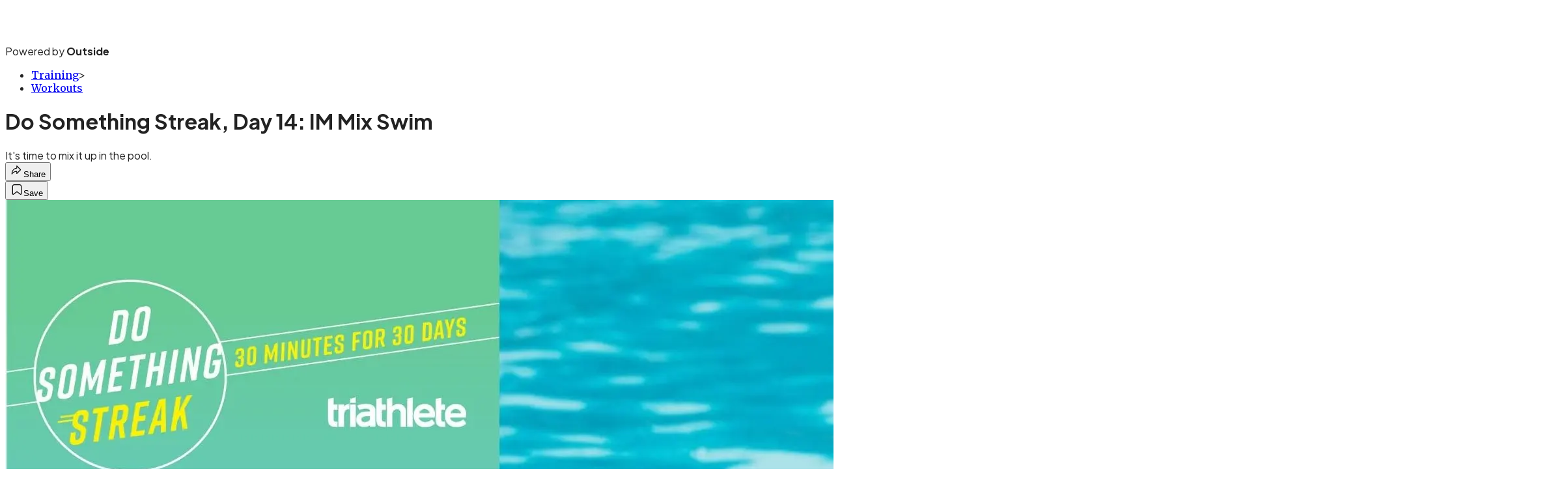

--- FILE ---
content_type: text/html; charset=utf-8
request_url: https://www.triathlete.com/training/workouts/quick-set-friday-im-mix/?scope=anon
body_size: 20800
content:
<!DOCTYPE html><html lang="en" class="merriweather_9fb01ae5-module__tjpaUa__className plus_jakarta_sans_6b06feeb-module__o-YZ4a__className overflow-x-hidden"><head><meta charSet="utf-8"/><meta name="viewport" content="width=device-width, initial-scale=1"/><link rel="preload" href="https://headless.triathlete.com/_next/static/media/0595f7052377a1a2-s.p.0de08f1e.woff2" as="font" crossorigin="" type="font/woff2"/><link rel="preload" href="https://headless.triathlete.com/_next/static/media/248e1dc0efc99276-s.p.8a6b2436.woff2" as="font" crossorigin="" type="font/woff2"/><link rel="preload" href="https://headless.triathlete.com/_next/static/media/5c8bbc89ca099f34-s.p.871a2d56.woff2" as="font" crossorigin="" type="font/woff2"/><link rel="preload" href="https://headless.triathlete.com/_next/static/media/63f26fe34c987908-s.p.e5023865.woff2" as="font" crossorigin="" type="font/woff2"/><link rel="preload" href="https://headless.triathlete.com/_next/static/media/6c98c9fb873995d2-s.p.4a6499bc.woff2" as="font" crossorigin="" type="font/woff2"/><link rel="preload" href="https://headless.triathlete.com/_next/static/media/e2f3d2dfca5b1593-s.p.89fd9991.woff2" as="font" crossorigin="" type="font/woff2"/><link rel="preload" href="https://headless.triathlete.com/_next/static/media/f287e533ed04f2e6-s.p.b13871c7.woff2" as="font" crossorigin="" type="font/woff2"/><link rel="preload" href="https://headless.triathlete.com/_next/static/media/f7aa21714c1c53f8-s.p.e3544bb0.woff2" as="font" crossorigin="" type="font/woff2"/><link rel="preload" href="https://headless.triathlete.com/_next/static/media/fba5a26ea33df6a3-s.p.1bbdebe6.woff2" as="font" crossorigin="" type="font/woff2"/><link rel="preload" as="image" imageSrcSet="https://cdn.triathlete.com/wp-content/uploads/2019/12/Jan-14-DSS.jpg?auto=webp&amp;width=3840&amp;quality=75&amp;fit=cover 1x" fetchPriority="high"/><link rel="stylesheet" href="https://headless.triathlete.com/_next/static/chunks/896e73442d3b45f0.css?dpl=dpl_4VEdoTEvzMDYXes2kEM83UksCrfV" data-precedence="next"/><link rel="preload" as="script" fetchPriority="low" href="https://headless.triathlete.com/_next/static/chunks/a796bc162a5a8d76.js?dpl=dpl_4VEdoTEvzMDYXes2kEM83UksCrfV"/><script src="https://headless.triathlete.com/_next/static/chunks/8979fc4997f2a79c.js?dpl=dpl_4VEdoTEvzMDYXes2kEM83UksCrfV" async=""></script><script src="https://headless.triathlete.com/_next/static/chunks/e0c9f99bf92d8d80.js?dpl=dpl_4VEdoTEvzMDYXes2kEM83UksCrfV" async=""></script><script src="https://headless.triathlete.com/_next/static/chunks/8ed7946dcb4c7d5b.js?dpl=dpl_4VEdoTEvzMDYXes2kEM83UksCrfV" async=""></script><script src="https://headless.triathlete.com/_next/static/chunks/5ba754b66f7b7da8.js?dpl=dpl_4VEdoTEvzMDYXes2kEM83UksCrfV" async=""></script><script src="https://headless.triathlete.com/_next/static/chunks/ebd1b30e4568eb67.js?dpl=dpl_4VEdoTEvzMDYXes2kEM83UksCrfV" async=""></script><script src="https://headless.triathlete.com/_next/static/chunks/turbopack-4b9370a06e57f81e.js?dpl=dpl_4VEdoTEvzMDYXes2kEM83UksCrfV" async=""></script><script src="https://headless.triathlete.com/_next/static/chunks/3d4290eea6d45a38.js?dpl=dpl_4VEdoTEvzMDYXes2kEM83UksCrfV" async=""></script><script src="https://headless.triathlete.com/_next/static/chunks/3e47613d78171212.js?dpl=dpl_4VEdoTEvzMDYXes2kEM83UksCrfV" async=""></script><script src="https://headless.triathlete.com/_next/static/chunks/b5702aaee9e1507b.js?dpl=dpl_4VEdoTEvzMDYXes2kEM83UksCrfV" async=""></script><script src="https://headless.triathlete.com/_next/static/chunks/d2bfd4794c708dcf.js?dpl=dpl_4VEdoTEvzMDYXes2kEM83UksCrfV" async=""></script><script src="https://headless.triathlete.com/_next/static/chunks/ff1a16fafef87110.js?dpl=dpl_4VEdoTEvzMDYXes2kEM83UksCrfV" async=""></script><script src="https://headless.triathlete.com/_next/static/chunks/926350dec3317ae7.js?dpl=dpl_4VEdoTEvzMDYXes2kEM83UksCrfV" async=""></script><link rel="preload" href="https://use.typekit.net/joo2fhd.css" as="style"/><link rel="preload" href="https://www.googletagmanager.com/gtm.js?id=GTM-5G2WJS6" as="script"/><link rel="preconnect" href="https://use.typekit.net" crossorigin="anonymous"/><link rel="preconnect" href="https://securepubads.g.doubleclick.net" crossorigin="anonymous"/><link rel="preconnect" href="https://micro.rubiconproject.com" crossorigin="anonymous"/><link rel="preconnect" href="https://amazon-adsystem.com" crossorigin="anonymous"/><link rel="preconnect" href="https://pub.doubleverify.com" crossorigin="anonymous"/><link rel="preload" href="https://use.typekit.net/joo2fhd.css" as="style"/><meta name="next-size-adjust" content=""/><title>IM Swim Set for Triathletes to Try in the Winter — Triathlete</title><meta name="description" content="Coach Sara McLarty shares an IM swim set to try this off-season. There are benefits to learning and implementing other strokes into your training."/><meta name="author" content="Sara McLarty"/><meta name="robots" content="max-image-preview:large"/><meta name="am-api-token" content="YYcJV4n6DEEP"/><link rel="canonical" href="https://www.triathlete.com/training/workouts/quick-set-friday-im-mix/"/><meta property="og:title" content="Do Something Streak, Day 14: IM Mix Swim"/><meta property="og:description" content="It&#x27;s time to mix it up in the pool."/><meta property="og:url" content="https://www.triathlete.com/training/workouts/quick-set-friday-im-mix/"/><meta property="og:site_name" content="Triathlete"/><meta property="og:locale" content="en_US"/><meta property="og:image" content="https://www.triathlete.com/wp-content/uploads/2019/12/Jan-14-DSS.jpg"/><meta property="og:image:width" content="2400"/><meta property="og:image:height" content="1350"/><meta property="og:image:type" content="image/jpeg"/><meta property="og:type" content="article"/><meta property="article:published_time" content="2022-01-14T01:18:01.000Z"/><meta property="article:modified_time" content="2025-09-01T14:36:58.000Z"/><meta property="article:author" content="Sara McLarty"/><meta name="twitter:card" content="summary_large_image"/><meta name="twitter:title" content="Do Something Streak, Day 14: IM Mix Swim"/><meta name="twitter:description" content="It&#x27;s time to mix it up in the pool."/><meta name="twitter:image" content="https://www.triathlete.com/wp-content/uploads/2019/12/Jan-14-DSS.jpg"/><meta name="twitter:image:width" content="2400"/><meta name="twitter:image:height" content="1350"/><meta name="twitter:image:type" content="image/jpeg"/><link rel="icon" href="/icon?6dd26e972d5bff8d" type="image/png" sizes="32x32"/><link rel="apple-touch-icon" href="/apple-icon?3872ec717b5f28d9" type="image/png" sizes="180x180"/><script src="https://headless.triathlete.com/_next/static/chunks/a6dad97d9634a72d.js?dpl=dpl_4VEdoTEvzMDYXes2kEM83UksCrfV" noModule=""></script></head><body><div hidden=""><!--$--><!--/$--></div><div class="fixed top-0 z-50 flex h-[68px] w-full flex-col items-center bg-brand-primary font-utility shadow-md" id="out-header-wrapper" style="--font-body:var(--font-utility)"><out-header style="width:100%"><div class="py-spacing-xxxs flex flex-col items-center" slot="header-logo"><a href="https://www.triathlete.com/" class="relative"><svg xmlns="http://www.w3.org/2000/svg" width="170" height="40" viewBox="0 0 100 25" fill="none" class="text-white h-[34px] w-[120px] sm:w-[200px]"><title>Triathlete logo</title><path class="fill-current" d="M83.864 20.093c-1.556 0-1.938-.346-1.938-1.753v-6.804h2.784V7.764h-2.784V2.72l-.318.079-3.528.91-.187.049v14.688c0 2.243.526 3.678 1.656 4.52 1.142.852 2.766.97 4.35.97.156 0 .569-.03.618-.037l.229-.019v-3.847l-.274.02c0 .005-.436.04-.608.04ZM15.986 7.763v15.954h4.033V7.763h-4.033ZM16.177 3.559l-.191.046v2.937h4.032V2.567l-.316.08-3.525.912ZM32.306 8.362c-1.198-.733-2.912-1.091-5.24-1.091-1.677 0-4.18.32-5.718 1.228l-.197.115.096.21 1.23 2.646.107.224.224-.1c1.3-.578 2.74-.836 4.67-.836 2.043 0 2.768.5 2.835 2.028h-2.054c-2.445 0-4.38.51-5.747 1.51-1.389 1.022-2.122 2.546-2.122 4.41a5.208 5.208 0 0 0 1.562 3.757c.99.963 2.317 1.5 3.698 1.495 1.507 0 3.1-.144 4.593-1.117v.887h4.045V12.147c.002-1.703-.665-2.979-1.982-3.785Zm-5.588 12.08c-.979 0-2.625-.226-2.625-1.736 0-1.32.653-2.542 5.401-2.542h.75v2.809l-.151.105c-1.242.852-1.988 1.365-3.375 1.365ZM5.97 20.093c-1.558 0-1.938-.346-1.938-1.753v-6.804h2.784V7.764H4.031V2.72l-.314.08-3.53.91-.187.05v14.687c0 2.244.527 3.68 1.656 4.521 1.145.851 2.77.969 4.353.969.156 0 .568-.031.615-.038l.232-.018v-3.848l-.275.02a7.949 7.949 0 0 1-.611.04ZM40.937 20.093c-1.557 0-1.937-.346-1.937-1.753v-6.804h2.785V7.764h-2.787V2.72l-.316.079-3.526.91-.191.049v14.688c0 2.243.527 3.678 1.656 4.52 1.145.852 2.77.97 4.35.97.157 0 .571-.03.618-.037l.233-.019v-3.847l-.276.02a7.78 7.78 0 0 1-.609.04ZM11.577 9.155V7.761H7.544v15.954h4.03v-8.088c0-2.712 1.227-4.464 3.126-4.464.139 0 .277.01.415.025l.281.037V7.31l-.27.018a5.113 5.113 0 0 0-3.549 1.827ZM75.365 18.636l-.153-.207-.195.155c-1.22.953-2.514 1.804-4.904 1.804-1.963 0-4.094-1.119-4.35-3.194h11.352l.037-.205c.54-3.089-.11-5.396-1.516-7.11-1.286-1.57-3.174-2.561-5.705-2.561a7.82 7.82 0 0 0-5.75 2.386 8.469 8.469 0 0 0-2.238 5.888c0 2.56.815 4.734 2.355 6.287a8.046 8.046 0 0 0 5.781 2.281c3.022 0 5.022-.727 7.131-2.596l.174-.151-.134-.188-1.885-2.59Zm-9.438-4.618c.262-1.192 1.64-3.039 3.86-3.039a3.879 3.879 0 0 1 3.86 3.039h-7.72Z"></path><path class="fill-current" d="m97.98 18.636-.149-.207-.2.154c-1.218.954-2.513 1.805-4.9 1.805-1.966 0-4.098-1.119-4.354-3.194h11.355l.039-.205c.537-3.089-.112-5.396-1.517-7.11-1.285-1.57-3.174-2.561-5.707-2.561a7.832 7.832 0 0 0-5.751 2.386 8.47 8.47 0 0 0-2.236 5.888c0 2.56.814 4.734 2.354 6.287a8.053 8.053 0 0 0 5.78 2.28c3.022 0 5.022-.726 7.132-2.595l.174-.152-.138-.187-1.882-2.59Zm-9.437-4.618c.262-1.192 1.637-3.039 3.857-3.039a3.88 3.88 0 0 1 3.862 3.039h-7.72ZM57.451 3.534l-.187.05v20.133h4.03V2.542l-.314.082-3.529.91ZM50.602 7.318a5.475 5.475 0 0 0-4.054 1.813V2.643l-.315.08-3.528.91-.188.05v20.034h4.033V15.18c0-2.827 1.679-4.091 3.348-4.091 1.611 0 2.572 1.114 2.572 2.979v9.647h4.032V13.399c-.003-3.751-2.26-6.08-5.9-6.08Z"></path></svg></a><p class="mt-px text-center font-utility-4 text-white sm:font-utility-3">Powered by <strong class="font-semibold">Outside</strong></p></div></out-header></div><div class="article-template w-full text-center" data-post-analytics-data="{&quot;authors&quot;:[&quot;Sara McLarty&quot;],&quot;categories&quot;:[&quot;Training&quot;,&quot;Workouts&quot;],&quot;tags&quot;:[&quot;do something streak&quot;,&quot;Weekend Swim Workout&quot;],&quot;domain&quot;:&quot;triathlete&quot;,&quot;post_uuid&quot;:&quot;bafbe3bf4c29841a5f8289c700558b42&quot;,&quot;publish_date&quot;:&quot;January 14, 2022&quot;,&quot;title&quot;:&quot;Do Something Streak, Day 14: IM Mix Swim&quot;}"><script id="seo-structured-data" type="application/ld+json" data-testid="structured-data">{"@context":"https://schema.org","@type":"Article","@id":"https://www.triathlete.com/training/workouts/quick-set-friday-im-mix/#article","isPartOf":{"@id":"https://www.triathlete.com/training/workouts/quick-set-friday-im-mix"},"author":[{"@type":"Person","@id":"https://www.triathlete.com/#/schema/person/7463","name":"Sara McLarty","url":"https://www.triathlete.com/byline/sara-mclarty"}],"headline":"Do Something Streak, Day 14: IM Mix Swim","datePublished":"2022-01-14T01:18:01.000Z","dateModified":"2022-01-15T00:00:00.000Z","mainEntityOfPage":{"@id":"https://www.triathlete.com/training/workouts/quick-set-friday-im-mix/"},"wordCount":298,"publisher":{"@id":"https://www.triathlete.com/#organization"},"image":{"@id":"https://www.triathlete.com/training/workouts/quick-set-friday-im-mix/#primaryimage"},"thumbnailUrl":"https://www.triathlete.com/wp-content/uploads/2019/12/Jan-14-DSS-Square.jpg","keywords":["parent_category: Training","tag: do something streak","tag: Weekend Swim Workout","type: article"],"articleSection":"Workouts","inLanguage":"en-US","@graph":[{"@type":"Article","@id":"https://www.triathlete.com/training/workouts/quick-set-friday-im-mix/#article","isPartOf":{"@id":"https://www.triathlete.com/training/workouts/quick-set-friday-im-mix"},"author":[{"@type":"Person","@id":"https://www.triathlete.com/#/schema/person/7463","name":"Sara McLarty","url":"https://www.triathlete.com/byline/sara-mclarty"}],"headline":"Do Something Streak, Day 14: IM Mix Swim","datePublished":"2022-01-14T01:18:01.000Z","dateModified":"2022-01-15T00:00:00.000Z","mainEntityOfPage":{"@id":"https://www.triathlete.com/training/workouts/quick-set-friday-im-mix/"},"wordCount":298,"publisher":{"@id":"https://www.triathlete.com/#organization"},"image":{"@id":"https://www.triathlete.com/training/workouts/quick-set-friday-im-mix/#primaryimage"},"thumbnailUrl":"https://www.triathlete.com/wp-content/uploads/2019/12/Jan-14-DSS-Square.jpg","keywords":["parent_category: Training","tag: do something streak","tag: Weekend Swim Workout","type: article"],"articleSection":"Workouts","inLanguage":"en-US"},{"@type":"WebPage","@id":"https://www.triathlete.com/training/workouts/quick-set-friday-im-mix/","url":"https://www.triathlete.com/training/workouts/quick-set-friday-im-mix/","name":"IM Swim Set for Triathletes to Try in the Winter &#8211; Triathlete","isPartOf":{"@id":"https://www.triathlete.com/#website"},"primaryImageOfPage":{"@id":"https://www.triathlete.com/training/workouts/quick-set-friday-im-mix/#primaryimage"},"image":{"@id":"https://www.triathlete.com/training/workouts/quick-set-friday-im-mix/#primaryimage"},"thumbnailUrl":"https://www.triathlete.com/wp-content/uploads/2019/12/Jan-14-DSS-Square.jpg","datePublished":"2022-01-14T01:18:01.000Z","dateModified":"2022-01-15T00:00:00.000Z","description":"Coach Sara McLarty shares an IM swim set to try this off-season. There are benefits to learning and implementing other strokes into your training.","breadcrumb":{"@id":"https://www.triathlete.com/training/workouts/quick-set-friday-im-mix/#breadcrumb"},"inLanguage":"en-US","potentialAction":[{"@type":"ReadAction","target":["https://www.triathlete.com/training/workouts/quick-set-friday-im-mix/"]}]},{"@type":"ImageObject","inLanguage":"en-US","@id":"https://www.triathlete.com/training/workouts/quick-set-friday-im-mix/#primaryimage","url":"https://www.triathlete.com/wp-content/uploads/2019/12/Jan-14-DSS.jpg","contentUrl":"https://www.triathlete.com/wp-content/uploads/2019/12/Jan-14-DSS.jpg","width":2400,"height":1350},{"@type":"BreadcrumbList","@id":"https://www.triathlete.com/training/workouts/quick-set-friday-im-mix/#breadcrumb","itemListElement":[{"@type":"ListItem","position":1,"name":"Training","item":"https://www.triathlete.com/training/"},{"@type":"ListItem","position":2,"name":"Workouts","item":"https://www.triathlete.com/training/workouts/"},{"@type":"ListItem","position":3,"name":"Do Something Streak, Day 14: IM Mix Swim","item":"https://www.triathlete.com/training/workouts/quick-set-friday-im-mix/"}]},{"@type":"WebSite","@id":"https://www.triathlete.com/#website","url":"https://www.triathlete.com/","name":"Triathlete","description":"Triathlete - The world's number-one triathlon resource – Triathlete","publisher":{"@id":"https://www.triathlete.com/#organization"},"potentialAction":[{"@type":"SearchAction","target":{"@type":"EntryPoint","urlTemplate":"https://www.triathlete.com/?s={search_term_string}"},"query-input":"required name=search_term_string"}],"inLanguage":"en-US"},{"@type":"Organization","@id":"https://www.triathlete.com/#organization","name":"Triathlete","url":"https://www.triathlete.com/","logo":{"@type":"ImageObject","inLanguage":"en-US","@id":"https://www.triathlete.com/#/schema/logo/image/","url":"https://cdn.outsideonline.com/wp-content/uploads/2024/03/AF-TRIATHLETE.png","contentUrl":"https://cdn.outsideonline.com/wp-content/uploads/2024/03/AF-TRIATHLETE.png","width":250,"height":250,"caption":"Triathlete"},"image":{"@id":"https://www.triathlete.com/#/schema/logo/image/"}},{"@type":"Person","@id":"https://www.triathlete.com/#/schema/person/7463","name":"Sara McLarty","url":"https://www.triathlete.com/byline/sara-mclarty"}]}</script><div class="mt-[116px]"><div aria-label="Advertisement" class="prestitial-ad mx-auto my-tight min-h-[250px] w-full bg-bg-very-light py-base-tight sm:px-base-tight"><div id="prestitial-0" class="prestitial-content"></div></div></div><div class="mx-auto flex max-w-[1440px] px-base sm:px-loose md:space-x-base-loose md:p-base-loose lg:p-base" data-testid="grid"><div class="grid w-full grid-cols-4 gap-base-loose sm:grid-cols-8 md:grid-cols-12 body-content js-body-content overflow-x-hidden body-content-dense"><div class="col-span-full"></div><div class="article-header !col-span-full flex flex-col text-left"><div class="justify-start"><nav class="align-left col-span-full mb-base" data-pom-e2e-test-id="breadcrumbs"><ul class="flex flex-wrap gap-super-tight font-semibold"><li class="!-ml-0.5 flex gap-super-tight whitespace-nowrap"><a class="rounded-small px-extra-tight font-utility-2 text-brand-primary transition-colors duration-400 hover:bg-bg-light active:bg-bg-medium" href="/training"><span>Training</span></a><span class="mt-[-1px] font-utility-2 text-secondary">&gt;</span></li><li class="!-ml-0.5 flex gap-super-tight whitespace-nowrap"><a class="rounded-small px-extra-tight font-utility-2 text-brand-primary transition-colors duration-400 hover:bg-bg-light active:bg-bg-medium" href="/training/workouts"><span>Workouts</span></a></li></ul></nav><h1 class="mb-base-loose text-text-headline">Do Something Streak, Day 14: IM Mix Swim</h1><div class="fp-intro mb-loose font-secondary text-description-size leading-description-line-height font-normal text-secondary">It&#x27;s time to mix it up in the pool.</div></div><div class="border-border-light border-t py-base-tight"><div class="flex h-4 justify-between"><div class="flex gap-x-base-tight"></div><div class="flex gap-x-base-tight"><div class="relative"><button class="inline-flex shrink-0 items-center justify-center rounded-full hover:cursor-pointer bg-bg-surface hover:bg-bg-light focus:bg-bg-dark text-primary border border-solid border-border-light aria-pressed:bg-brand-primary aria-pressed:text-text-surface py-very-tight px-base-tight gap-tight font-semibold font-utility-2" aria-label="Share article" aria-pressed="false" id="" aria-haspopup="true"><svg xmlns="http://www.w3.org/2000/svg" width="20" height="20" viewBox="0 0 20 20" class=""><title>Share Icon</title><path fill-rule="evenodd" clip-rule="evenodd" d="M9.52671 2.21112C9.31975 2.29685 9.18481 2.4988 9.18481 2.72281V5.69328C4.9997 6.2414 1.80019 10.0091 1.80019 14.533V15.2767C1.80019 15.5374 1.9821 15.7629 2.23697 15.818C2.49185 15.8731 2.75065 15.743 2.8584 15.5055C3.80204 13.4258 6.21665 11.8364 9.18481 11.6591V14.5382C9.18481 14.7622 9.31975 14.9642 9.52671 15.0499C9.73367 15.1356 9.97189 15.0882 10.1303 14.9298L16.038 9.02213C16.2543 8.80584 16.2543 8.45516 16.038 8.23887L10.1303 2.33118C9.97189 2.17278 9.73367 2.1254 9.52671 2.21112ZM10.2925 11.0903C10.2925 11.0898 10.2925 11.0893 10.2925 11.0888C10.2925 10.783 10.0445 10.535 9.73866 10.535C7.00766 10.535 4.54501 11.6113 2.99576 13.3185C3.52188 9.72192 6.34795 6.97376 9.77511 6.7477C10.0662 6.7285 10.2925 6.48678 10.2925 6.19505V4.05991L14.8631 8.6305L10.2925 13.2011V11.0918C10.2925 11.0913 10.2925 11.0908 10.2925 11.0903Z" class="fill-inverse"></path></svg><span class="hidden sm:inline">Share</span></button></div><button class="inline-flex shrink-0 items-center justify-center rounded-full hover:cursor-pointer bg-bg-surface hover:bg-bg-light focus:bg-bg-dark text-primary border border-solid border-border-light aria-pressed:bg-brand-primary aria-pressed:text-text-surface py-very-tight px-base-tight gap-tight font-semibold font-utility-2 sm:w-10.75" aria-label="Save this article" aria-pressed="false" id="article-bookmark-button"><svg xmlns="http://www.w3.org/2000/svg" width="20" height="20" viewBox="0 0 20 20" fill="current-color" class=""><title>Bookmark Icon</title><path fill-rule="evenodd" clip-rule="evenodd" d="M5.89753 3.23089C5.40785 3.23089 4.93823 3.42541 4.59198 3.77166C4.24572 4.11792 4.0512 4.58754 4.0512 5.07722V16.564C4.0512 16.6021 4.06181 16.6394 4.08183 16.6718C4.10186 16.7042 4.13051 16.7304 4.16459 16.7474C4.19866 16.7645 4.2368 16.7717 4.27474 16.7683C4.31268 16.7649 4.34892 16.751 4.3794 16.7281L9.63131 12.7907C9.8501 12.6267 10.1509 12.6267 10.3697 12.7907L15.6216 16.7281C15.652 16.751 15.6883 16.7649 15.7262 16.7683C15.7642 16.7717 15.8023 16.7645 15.8364 16.7474C15.8705 16.7304 15.8991 16.7042 15.9191 16.6718C15.9392 16.6394 15.9498 16.6021 15.9498 16.564V5.07722C15.9498 4.58754 15.7552 4.11792 15.409 3.77166C15.0627 3.42541 14.5931 3.23089 14.1034 3.23089H5.89753ZM3.72161 2.9013C4.2987 2.32421 5.0814 2 5.89753 2H14.1034C14.9196 2 15.7023 2.32421 16.2794 2.9013C16.8565 3.47839 17.1807 4.26109 17.1807 5.07722V16.564C17.1807 16.8306 17.1064 17.092 16.9662 17.3189C16.826 17.5457 16.6255 17.7291 16.387 17.8483C16.1485 17.9676 15.8815 18.0181 15.6159 17.9942C15.3503 17.9703 15.0966 17.8729 14.8832 17.713L10.0005 14.0523L5.11775 17.713C4.90439 17.8729 4.6507 17.9703 4.38511 17.9942C4.11952 18.0181 3.85251 17.9676 3.61401 17.8483C3.37551 17.7291 3.17493 17.5457 3.03475 17.3189C2.89456 17.092 2.82031 16.8306 2.82031 16.564V5.07722C2.82031 4.26109 3.14452 3.47839 3.72161 2.9013Z" class="fill-inverse"></path></svg><span class="hidden sm:inline">Save</span></button></div></div></div><div><img alt="" data-src="https://www.triathlete.com/wp-content/uploads/2019/12/Jan-14-DSS.jpg" data-loaded="true" fetchPriority="high" loading="eager" width="2400" height="1350" decoding="async" data-nimg="1" style="color:transparent" srcSet="https://cdn.triathlete.com/wp-content/uploads/2019/12/Jan-14-DSS.jpg?auto=webp&amp;width=3840&amp;quality=75&amp;fit=cover 1x" src="https://cdn.triathlete.com/wp-content/uploads/2019/12/Jan-14-DSS.jpg?auto=webp&amp;width=3840&amp;quality=75&amp;fit=cover"/></div></div><div class="content-wrap fp-contentTarget"><div class="article-body"><div class="mb-base-loose flex flex-wrap gap-(--spacing-base)"><!--$?--><template id="B:0"></template><!--/$--></div><div class="pub-date font-utility-2 text-secondary">Updated January 15, 2022 12:00AM</div><div class="mt-base-loose"></div></div><p>If you’ve only been doing freestyle in the pool, you’re missing out. There are benefits to learning and implementing other strokes into your training, from working<a target="_self" class="text-brand-primary underline hover:text-brand-primary/85 break-words overflow-wrap-anywhere underline-offset-[3px]" data-afl-p="0" href="https://www.triathlete.com/training/getting-started/benefit-learning-swim-strokes/"> complementary muscle groups</a> to having <a target="_self" class="text-brand-primary underline hover:text-brand-primary/85 break-words overflow-wrap-anywhere underline-offset-[3px]" data-afl-p="0" href="https://www.triathlete.com/training/getting-started/identify-your-safety-swim-stroke/">a safety stroke</a> when you need to take a minute to reclaim your bearings in a workout or race.</p><p class="aspect-video"></p><p>For today’s Do Something Streak workout, Coach Sara McLarty shares an IM (individual medley) swim set to try. Choose a set that fits your schedule and fitness level, and dive in!</p>
<h2>IM Swim Sets</h2>
<h3>A:</h3>
<p>500 choice warm up<br/>
6 minute kick (:40 easy, :20 fast, repeat)<br/>
50 easy swim<br/>
200 IM (drill/swim by 25) w/:30 rest<br/>
4×100 IM @ 1:45<br/>
300 swim (3/5 breathing pattern by 50) w/:30 rest<br/>
4×150 swim @ 2:10<br/>
400 pull (75 free/25 backstroke, repeat) w/:30 rest<br/>
4×200 swim @ 2:45<br/>
300 IM (kick/drill/swim by 25) w/:30 rest<br/>
4×125 IM @ 2:00 (free/fly/back/breast/free by 25)<br/>
200 cool down</p>
<h3>*4500 Total*</h3>
<p><em><strong>RELATED: </strong><a target="_self" class="text-brand-primary underline hover:text-brand-primary/85 break-words overflow-wrap-anywhere underline-offset-[3px]" data-afl-p="0" href="https://www.triathlete.com/training/benefits-of-the-backstroke/">The Benefits of the Backstroke for Triathletes</a></em></p>
<div class="ad-placeholder-wrapper relative w-full border-t border-b border-border-light col-span-full my-3 md:col-span-10 md:col-start-2"><div class="mb-[30px] min-h-[30px] text-center"><span class="font-utility-4 font-medium tracking-[1px] text-neutral-500 uppercase">ADVERTISEMENT</span></div><div class="ad-placeholder -mt-[30px] mb-[30px] flex min-h-[250px] w-full items-center justify-center"><div class="w-full "><div id="in-content-leaderboard-I0-P0-CMI0" class="flex justify-center text-left"></div></div></div></div><h3>B:</h3>
<p>500 choice warm up<br/>
6 minute kick (:40 easy, :20 fast, repeat)<br/>
50 easy swim<br/>
200 free (drill/swim by 25) w/:30 rest<br/>
4×100 swim @ 2:00<br/>
200 pull (buoy only) w/:30 rest<br/>
4×100 swim @ 1:50<br/>
200 pull (buoy and paddles) w/:30 rest<br/>
4×100 swim @ 1:45<br/>
200 swim (non-free/free by 25) w/:30 rest<br/>
4×100 swim @ 1:40<br/>
400 cool down (50 free/50 non-free, repeat)</p>
<h3>*3500 Total*</h3>
<p><em><strong>RELATED: </strong><a target="_self" class="text-brand-primary underline hover:text-brand-primary/85 break-words overflow-wrap-anywhere underline-offset-[3px]" data-afl-p="0" href="https://www.triathlete.com/training/why-triathletes-should-swim-different-strokes/">Why Triathletes Should Swim Different Strokes</a></em></p>
<h3>C:</h3>
<p>400 choice warm up<br/>
6 minute kick (:40 easy, :20 fast, repeat)<br/>
50 easy swim<br/>
200 free (drill/swim by 25) w/:30 rest<br/>
3×100 swim w/:15 rest (easy effort)<br/>
200 (pull) w/:30 rest<br/>
3×100 swim w/:15 rest (medium effort)<br/>
200 (non-free/free by 50) w/:30 rest<br/>
3×100 swim w/:15 rest (FAST! effort)<br/>
400 cool down (50 free/50 non-free, repeat)</p>
<div class="ad-placeholder-wrapper relative w-full border-t border-b border-border-light col-span-full my-3 md:col-span-10 md:col-start-2"><div class="mb-[30px] min-h-[30px] text-center"><span class="font-utility-4 font-medium tracking-[1px] text-neutral-500 uppercase">ADVERTISEMENT</span></div><div class="ad-placeholder -mt-[30px] mb-[30px] flex min-h-[250px] w-full items-center justify-center"><div class="w-full "><div id="in-content-leaderboard-I1-P0-CMI0" class="flex justify-center text-left"></div></div></div></div><h3>*2500 Total*</h3>
<!-- --></div><div class="article-bottom"><div class="col-span-full mb-extra-loose flex flex-wrap gap-base-tight text-left md:col-span-10 md:col-start-2 lg:col-span-8 lg:col-start-3"><a class="inline-flex shrink-0 items-center justify-center rounded-full hover:cursor-pointer bg-bg-light hover:bg-bg-medium focus:bg-bg-dark text-primary py-very-tight px-base-tight gap-tight font-semibold font-utility-2" rel="" target="_self" href="/tag/do-something-streak"><span class="">do something streak</span></a><a class="inline-flex shrink-0 items-center justify-center rounded-full hover:cursor-pointer bg-bg-light hover:bg-bg-medium focus:bg-bg-dark text-primary py-very-tight px-base-tight gap-tight font-semibold font-utility-2" rel="" target="_self" href="/tag/weekend-swim-workout"><span class="">Weekend Swim Workout</span></a></div><div class="mb-base-loose"></div><a target="_blank" rel="noopener noreferrer" class="my-base-tight flex w-full cursor-pointer items-center gap-base rounded-md border border-border-light bg-bg-surface p-base-tight no-underline md:my-0 md:hidden md:w-auto" href="https://www.google.com/preferences/source?q=triathlete.com"><svg width="32" height="32" viewBox="0 0 48 48" class="shrink-0" aria-hidden="true"><title>Google</title><path fill="#EA4335" d="M24 9.5c3.54 0 6.71 1.22 9.21 3.6l6.85-6.85C35.9 2.38 30.47 0 24 0 14.62 0 6.51 5.38 2.56 13.22l7.98 6.19C12.43 13.72 17.74 9.5 24 9.5z"></path><path fill="#4285F4" d="M46.98 24.55c0-1.57-.15-3.09-.38-4.55H24v9.02h12.94c-.58 2.96-2.26 5.48-4.78 7.18l7.73 6c4.51-4.18 7.09-10.36 7.09-17.65z"></path><path fill="#FBBC05" d="M10.53 28.59c-.48-1.45-.76-2.99-.76-4.59s.27-3.14.76-4.59l-7.98-6.19C.92 16.46 0 20.12 0 24c0 3.88.92 7.54 2.56 10.78l7.97-6.19z"></path><path fill="#34A853" d="M24 48c6.48 0 11.93-2.13 15.89-5.81l-7.73-6c-2.15 1.45-4.92 2.3-8.16 2.3-6.26 0-11.57-4.22-13.47-9.91l-7.98 6.19C6.51 42.62 14.62 48 24 48z"></path></svg><span class="flex-1 text-left font-utility-2 font-semibold text-primary">Add <!-- -->Triathlete<!-- --> as a preferred source on Google</span><span class="inline-flex shrink-0 items-center justify-center gap-extra-tight rounded-full border border-border-light bg-bg-surface px-base-tight py-extra-tight font-utility-2 font-semibold text-primary transition-colors hover:bg-bg-medium"><svg xmlns="http://www.w3.org/2000/svg" width="18" height="18" viewBox="0 0 18 18" fill="none" class="shrink-0" aria-hidden="true"><path d="M9.16855 9.375L10.8748 8.34375L12.5811 9.375L12.1311 7.425L13.6311 6.13125L11.6623 5.9625L10.8748 4.125L10.0873 5.9625L8.11855 6.13125L9.61855 7.425L9.16855 9.375ZM4.2748 16.4063C3.8623 16.4688 3.49043 16.3719 3.15918 16.1156C2.82793 15.8594 2.6373 15.525 2.5873 15.1125L1.59355 6.91875C1.54355 6.50625 1.64355 6.1375 1.89355 5.8125C2.14355 5.4875 2.4748 5.3 2.8873 5.25L3.7498 5.1375V11.25C3.7498 12.075 4.04355 12.7813 4.63105 13.3688C5.21855 13.9563 5.9248 14.25 6.7498 14.25H13.7248C13.6498 14.55 13.4998 14.8094 13.2748 15.0281C13.0498 15.2469 12.7748 15.375 12.4498 15.4125L4.2748 16.4063ZM6.7498 12.75C6.3373 12.75 5.98418 12.6031 5.69043 12.3094C5.39668 12.0156 5.2498 11.6625 5.2498 11.25V3C5.2498 2.5875 5.39668 2.23438 5.69043 1.94063C5.98418 1.64688 6.3373 1.5 6.7498 1.5H14.9998C15.4123 1.5 15.7654 1.64688 16.0592 1.94063C16.3529 2.23438 16.4998 2.5875 16.4998 3V11.25C16.4998 11.6625 16.3529 12.0156 16.0592 12.3094C15.7654 12.6031 15.4123 12.75 14.9998 12.75H6.7498Z" fill="#333333"></path></svg>Add</span></a><div class="block md:hidden"></div></div><div></div></div><div class="hidden md:block" style="min-width:350px"><div id="article-pane" class="flex h-full flex-col items-end"><div class="relative h-96"><div id="ad-initial-leaderboard-0" class="justify-right flex text-left sticky top-10 mb-base"></div></div><a target="_blank" rel="noopener noreferrer" class="my-base-tight flex w-full cursor-pointer items-center gap-base rounded-md border border-border-light bg-bg-surface p-base-tight no-underline md:my-0 md:w-[300px]" href="https://www.google.com/preferences/source?q=triathlete.com"><svg width="32" height="32" viewBox="0 0 48 48" class="shrink-0" aria-hidden="true"><title>Google</title><path fill="#EA4335" d="M24 9.5c3.54 0 6.71 1.22 9.21 3.6l6.85-6.85C35.9 2.38 30.47 0 24 0 14.62 0 6.51 5.38 2.56 13.22l7.98 6.19C12.43 13.72 17.74 9.5 24 9.5z"></path><path fill="#4285F4" d="M46.98 24.55c0-1.57-.15-3.09-.38-4.55H24v9.02h12.94c-.58 2.96-2.26 5.48-4.78 7.18l7.73 6c4.51-4.18 7.09-10.36 7.09-17.65z"></path><path fill="#FBBC05" d="M10.53 28.59c-.48-1.45-.76-2.99-.76-4.59s.27-3.14.76-4.59l-7.98-6.19C.92 16.46 0 20.12 0 24c0 3.88.92 7.54 2.56 10.78l7.97-6.19z"></path><path fill="#34A853" d="M24 48c6.48 0 11.93-2.13 15.89-5.81l-7.73-6c-2.15 1.45-4.92 2.3-8.16 2.3-6.26 0-11.57-4.22-13.47-9.91l-7.98 6.19C6.51 42.62 14.62 48 24 48z"></path></svg><span class="flex-1 text-left font-utility-2 font-semibold text-primary">Add <!-- -->Triathlete<!-- --> as a preferred source on Google</span><span class="inline-flex shrink-0 items-center justify-center gap-extra-tight rounded-full border border-border-light bg-bg-surface px-base-tight py-extra-tight font-utility-2 font-semibold text-primary transition-colors hover:bg-bg-medium"><svg xmlns="http://www.w3.org/2000/svg" width="18" height="18" viewBox="0 0 18 18" fill="none" class="shrink-0" aria-hidden="true"><path d="M9.16855 9.375L10.8748 8.34375L12.5811 9.375L12.1311 7.425L13.6311 6.13125L11.6623 5.9625L10.8748 4.125L10.0873 5.9625L8.11855 6.13125L9.61855 7.425L9.16855 9.375ZM4.2748 16.4063C3.8623 16.4688 3.49043 16.3719 3.15918 16.1156C2.82793 15.8594 2.6373 15.525 2.5873 15.1125L1.59355 6.91875C1.54355 6.50625 1.64355 6.1375 1.89355 5.8125C2.14355 5.4875 2.4748 5.3 2.8873 5.25L3.7498 5.1375V11.25C3.7498 12.075 4.04355 12.7813 4.63105 13.3688C5.21855 13.9563 5.9248 14.25 6.7498 14.25H13.7248C13.6498 14.55 13.4998 14.8094 13.2748 15.0281C13.0498 15.2469 12.7748 15.375 12.4498 15.4125L4.2748 16.4063ZM6.7498 12.75C6.3373 12.75 5.98418 12.6031 5.69043 12.3094C5.39668 12.0156 5.2498 11.6625 5.2498 11.25V3C5.2498 2.5875 5.39668 2.23438 5.69043 1.94063C5.98418 1.64688 6.3373 1.5 6.7498 1.5H14.9998C15.4123 1.5 15.7654 1.64688 16.0592 1.94063C16.3529 2.23438 16.4998 2.5875 16.4998 3V11.25C16.4998 11.6625 16.3529 12.0156 16.0592 12.3094C15.7654 12.6031 15.4123 12.75 14.9998 12.75H6.7498Z" fill="#333333"></path></svg>Add</span></a><div class="relative flex-1"><div id="right-rail-0" class="ad-right-rail sticky top-10 min-h-[250px] md:min-h-[600px]"></div></div></div></div></div><div class="pointer-events-none fixed bottom-0 z-40 w-full"><div id="ad-footer-container" class="flex w-full justify-center bg-white/0 pointer-events-auto h-[56px] py-super-tight sm:h-[75px] md:h-[100px]"><div class="relative"><div id="footer-0" class="ad-footer"></div></div></div></div><!--$!--><template data-dgst="BAILOUT_TO_CLIENT_SIDE_RENDERING"></template><!--/$--></div><!--$--><!--/$--><div id="piano-upfront-email-collection-modal" data-testid="piano-upfront-email-collection-modal" class="fixed top-0 left-0 z-10000 flex hidden h-full w-full items-center justify-center bg-neutral-transparent-20"></div><!--$--><!--/$--><out-footer style="--font-body:var(--font-utility)" theme="light"></out-footer><div style="margin-bottom:0px" class="transition-[margin-bottom] duration-300 ease-in-out" aria-hidden="true" data-testid="footer-spacer"></div><script>requestAnimationFrame(function(){$RT=performance.now()});</script><script src="https://headless.triathlete.com/_next/static/chunks/a796bc162a5a8d76.js?dpl=dpl_4VEdoTEvzMDYXes2kEM83UksCrfV" id="_R_" async=""></script><div hidden id="S:0"><div class="flex items-center justify-start gap-(--spacing-base-tight)"><a href="/byline/sara-mclarty" data-outbound-instanced="true" class="flex items-center justify-start gap-(--spacing-base-tight)" aria-label="View Sara McLarty&#x27;s bio"><span class="font-utility-2 font-bold text-primary">Sara McLarty</span></a><button class="inline-flex shrink-0 items-center justify-center rounded-full text-neutral-900 hover:cursor-pointer bg-platform hover:bg-yellow-400 py-very-tight px-base-tight gap-tight font-semibold font-utility-2" aria-pressed="false" id="article-author-follow-button"><span class="">Follow</span></button></div></div><script>$RB=[];$RV=function(a){$RT=performance.now();for(var b=0;b<a.length;b+=2){var c=a[b],e=a[b+1];null!==e.parentNode&&e.parentNode.removeChild(e);var f=c.parentNode;if(f){var g=c.previousSibling,h=0;do{if(c&&8===c.nodeType){var d=c.data;if("/$"===d||"/&"===d)if(0===h)break;else h--;else"$"!==d&&"$?"!==d&&"$~"!==d&&"$!"!==d&&"&"!==d||h++}d=c.nextSibling;f.removeChild(c);c=d}while(c);for(;e.firstChild;)f.insertBefore(e.firstChild,c);g.data="$";g._reactRetry&&requestAnimationFrame(g._reactRetry)}}a.length=0};
$RC=function(a,b){if(b=document.getElementById(b))(a=document.getElementById(a))?(a.previousSibling.data="$~",$RB.push(a,b),2===$RB.length&&("number"!==typeof $RT?requestAnimationFrame($RV.bind(null,$RB)):(a=performance.now(),setTimeout($RV.bind(null,$RB),2300>a&&2E3<a?2300-a:$RT+300-a)))):b.parentNode.removeChild(b)};$RC("B:0","S:0")</script><script>(self.__next_f=self.__next_f||[]).push([0])</script><script>self.__next_f.push([1,"1:\"$Sreact.fragment\"\n2:I[79520,[\"https://headless.triathlete.com/_next/static/chunks/3d4290eea6d45a38.js?dpl=dpl_4VEdoTEvzMDYXes2kEM83UksCrfV\",\"https://headless.triathlete.com/_next/static/chunks/3e47613d78171212.js?dpl=dpl_4VEdoTEvzMDYXes2kEM83UksCrfV\"],\"\"]\n3:I[35785,[\"https://headless.triathlete.com/_next/static/chunks/3d4290eea6d45a38.js?dpl=dpl_4VEdoTEvzMDYXes2kEM83UksCrfV\",\"https://headless.triathlete.com/_next/static/chunks/3e47613d78171212.js?dpl=dpl_4VEdoTEvzMDYXes2kEM83UksCrfV\",\"https://headless.triathlete.com/_next/static/chunks/b5702aaee9e1507b.js?dpl=dpl_4VEdoTEvzMDYXes2kEM83UksCrfV\",\"https://headless.triathlete.com/_next/static/chunks/d2bfd4794c708dcf.js?dpl=dpl_4VEdoTEvzMDYXes2kEM83UksCrfV\"],\"ErrorBoundary\"]\n4:I[44129,[\"https://headless.triathlete.com/_next/static/chunks/3d4290eea6d45a38.js?dpl=dpl_4VEdoTEvzMDYXes2kEM83UksCrfV\",\"https://headless.triathlete.com/_next/static/chunks/3e47613d78171212.js?dpl=dpl_4VEdoTEvzMDYXes2kEM83UksCrfV\",\"https://headless.triathlete.com/_next/static/chunks/b5702aaee9e1507b.js?dpl=dpl_4VEdoTEvzMDYXes2kEM83UksCrfV\",\"https://headless.triathlete.com/_next/static/chunks/d2bfd4794c708dcf.js?dpl=dpl_4VEdoTEvzMDYXes2kEM83UksCrfV\"],\"ReactQueryContext\"]\n5:I[8539,[\"https://headless.triathlete.com/_next/static/chunks/3d4290eea6d45a38.js?dpl=dpl_4VEdoTEvzMDYXes2kEM83UksCrfV\",\"https://headless.triathlete.com/_next/static/chunks/3e47613d78171212.js?dpl=dpl_4VEdoTEvzMDYXes2kEM83UksCrfV\"],\"AnalyticsProvider\"]\n6:I[13495,[\"https://headless.triathlete.com/_next/static/chunks/3d4290eea6d45a38.js?dpl=dpl_4VEdoTEvzMDYXes2kEM83UksCrfV\",\"https://headless.triathlete.com/_next/static/chunks/3e47613d78171212.js?dpl=dpl_4VEdoTEvzMDYXes2kEM83UksCrfV\"],\"PianoAnalytics\"]\n7:I[20661,[\"https://headless.triathlete.com/_next/static/chunks/3d4290eea6d45a38.js?dpl=dpl_4VEdoTEvzMDYXes2kEM83UksCrfV\",\"https://headless.triathlete.com/_next/static/chunks/3e47613d78171212.js?dpl=dpl_4VEdoTEvzMDYXes2kEM83UksCrfV\"],\"Header\"]\n12:I[68027,[],\"default\"]\n:HL[\"https://headless.triathlete.com/_next/static/chunks/896e73442d3b45f0.css?dpl=dpl_4VEdoTEvzMDYXes2kEM83UksCrfV\",\"style\"]\n:HL[\"https://headless.triathlete.com/_next/static/media/0595f7052377a1a2-s.p.0de08f1e.woff2\",\"font\",{\"crossOrigin\":\"\",\"type\":\"font/woff2\"}]\n:HL[\"https://headless.triathlete.com/_next/static/media/248e1dc0efc99276-s.p.8a6b2436.woff2\",\"font\",{\"crossOrigin\":\"\",\"type\":\"font/woff2\"}]\n:HL[\"https://headless.triathlete.com/_next/static/media/5c8bbc89ca099f34-s.p.871a2d56.woff2\",\"font\",{\"crossOrigin\":\"\",\"type\":\"font/woff2\"}]\n:HL[\"https://headless.triathlete.com/_next/static/media/63f26fe34c987908-s.p.e5023865.woff2\",\"font\",{\"crossOrigin\":\"\",\"type\":\"font/woff2\"}]\n:HL[\"https://headless.triathlete.com/_next/static/media/6c98c9fb873995d2-s.p.4a6499bc.woff2\",\"font\",{\"crossOrigin\":\"\",\"type\":\"font/woff2\"}]\n:HL[\"https://headless.triathlete.com/_next/static/media/e2f3d2dfca5b1593-s.p.89fd9991.woff2\",\"font\",{\"crossOrigin\":\"\",\"type\":\"font/woff2\"}]\n:HL[\"https://headless.triathlete.com/_next/static/media/f287e533ed04f2e6-s.p.b13871c7.woff2\",\"font\",{\"crossOrigin\":\"\",\"type\":\"font/woff2\"}]\n:HL[\"https://headless.triathlete.com/_next/static/media/f7aa21714c1c53f8-s.p.e3544bb0.woff2\",\"font\",{\"crossOrigin\":\"\",\"type\":\"font/woff2\"}]\n:HL[\"https://headless.triathlete.com/_next/static/media/fba5a26ea33df6a3-s.p.1bbdebe6.woff2\",\"font\",{\"crossOrigin\":\"\",\"type\":\"font/woff2\"}]\n:HL[\"https://use.typekit.net/joo2fhd.css\",\"style\"]\n8:T793,"])</script><script>self.__next_f.push([1,"M83.864 20.093c-1.556 0-1.938-.346-1.938-1.753v-6.804h2.784V7.764h-2.784V2.72l-.318.079-3.528.91-.187.049v14.688c0 2.243.526 3.678 1.656 4.52 1.142.852 2.766.97 4.35.97.156 0 .569-.03.618-.037l.229-.019v-3.847l-.274.02c0 .005-.436.04-.608.04ZM15.986 7.763v15.954h4.033V7.763h-4.033ZM16.177 3.559l-.191.046v2.937h4.032V2.567l-.316.08-3.525.912ZM32.306 8.362c-1.198-.733-2.912-1.091-5.24-1.091-1.677 0-4.18.32-5.718 1.228l-.197.115.096.21 1.23 2.646.107.224.224-.1c1.3-.578 2.74-.836 4.67-.836 2.043 0 2.768.5 2.835 2.028h-2.054c-2.445 0-4.38.51-5.747 1.51-1.389 1.022-2.122 2.546-2.122 4.41a5.208 5.208 0 0 0 1.562 3.757c.99.963 2.317 1.5 3.698 1.495 1.507 0 3.1-.144 4.593-1.117v.887h4.045V12.147c.002-1.703-.665-2.979-1.982-3.785Zm-5.588 12.08c-.979 0-2.625-.226-2.625-1.736 0-1.32.653-2.542 5.401-2.542h.75v2.809l-.151.105c-1.242.852-1.988 1.365-3.375 1.365ZM5.97 20.093c-1.558 0-1.938-.346-1.938-1.753v-6.804h2.784V7.764H4.031V2.72l-.314.08-3.53.91-.187.05v14.687c0 2.244.527 3.68 1.656 4.521 1.145.851 2.77.969 4.353.969.156 0 .568-.031.615-.038l.232-.018v-3.848l-.275.02a7.949 7.949 0 0 1-.611.04ZM40.937 20.093c-1.557 0-1.937-.346-1.937-1.753v-6.804h2.785V7.764h-2.787V2.72l-.316.079-3.526.91-.191.049v14.688c0 2.243.527 3.678 1.656 4.52 1.145.852 2.77.97 4.35.97.157 0 .571-.03.618-.037l.233-.019v-3.847l-.276.02a7.78 7.78 0 0 1-.609.04ZM11.577 9.155V7.761H7.544v15.954h4.03v-8.088c0-2.712 1.227-4.464 3.126-4.464.139 0 .277.01.415.025l.281.037V7.31l-.27.018a5.113 5.113 0 0 0-3.549 1.827ZM75.365 18.636l-.153-.207-.195.155c-1.22.953-2.514 1.804-4.904 1.804-1.963 0-4.094-1.119-4.35-3.194h11.352l.037-.205c.54-3.089-.11-5.396-1.516-7.11-1.286-1.57-3.174-2.561-5.705-2.561a7.82 7.82 0 0 0-5.75 2.386 8.469 8.469 0 0 0-2.238 5.888c0 2.56.815 4.734 2.355 6.287a8.046 8.046 0 0 0 5.781 2.281c3.022 0 5.022-.727 7.131-2.596l.174-.151-.134-.188-1.885-2.59Zm-9.438-4.618c.262-1.192 1.64-3.039 3.86-3.039a3.879 3.879 0 0 1 3.86 3.039h-7.72Z"])</script><script>self.__next_f.push([1,"0:{\"P\":null,\"b\":\"6_8raxNt-YOyCG0RLroEz\",\"c\":[\"\",\"training\",\"workouts\",\"quick-set-friday-im-mix\"],\"q\":\"\",\"i\":false,\"f\":[[[\"\",{\"children\":[[\"article\",\"training/workouts/quick-set-friday-im-mix\",\"c\"],{\"children\":[\"__PAGE__\",{}]}]},\"$undefined\",\"$undefined\",true],[[\"$\",\"$1\",\"c\",{\"children\":[[[\"$\",\"link\",\"0\",{\"rel\":\"stylesheet\",\"href\":\"https://headless.triathlete.com/_next/static/chunks/896e73442d3b45f0.css?dpl=dpl_4VEdoTEvzMDYXes2kEM83UksCrfV\",\"precedence\":\"next\",\"crossOrigin\":\"$undefined\",\"nonce\":\"$undefined\"}],[\"$\",\"script\",\"script-0\",{\"src\":\"https://headless.triathlete.com/_next/static/chunks/3d4290eea6d45a38.js?dpl=dpl_4VEdoTEvzMDYXes2kEM83UksCrfV\",\"async\":true,\"nonce\":\"$undefined\"}],[\"$\",\"script\",\"script-1\",{\"src\":\"https://headless.triathlete.com/_next/static/chunks/3e47613d78171212.js?dpl=dpl_4VEdoTEvzMDYXes2kEM83UksCrfV\",\"async\":true,\"nonce\":\"$undefined\"}]],[\"$\",\"html\",null,{\"lang\":\"en\",\"className\":\"merriweather_9fb01ae5-module__tjpaUa__className plus_jakarta_sans_6b06feeb-module__o-YZ4a__className overflow-x-hidden\",\"children\":[[[\"$\",\"link\",null,{\"rel\":\"preconnect\",\"href\":\"https://use.typekit.net\",\"crossOrigin\":\"anonymous\"}],[\"$\",\"link\",null,{\"rel\":\"preconnect\",\"href\":\"https://securepubads.g.doubleclick.net\",\"crossOrigin\":\"anonymous\"}],[\"$\",\"link\",null,{\"rel\":\"preconnect\",\"href\":\"https://micro.rubiconproject.com\",\"crossOrigin\":\"anonymous\"}],[\"$\",\"link\",null,{\"rel\":\"preconnect\",\"href\":\"https://amazon-adsystem.com\",\"crossOrigin\":\"anonymous\"}],[\"$\",\"link\",null,{\"rel\":\"preconnect\",\"href\":\"https://pub.doubleverify.com\",\"crossOrigin\":\"anonymous\"}]],[[\"$\",\"link\",null,{\"rel\":\"preload\",\"href\":\"https://use.typekit.net/joo2fhd.css\",\"as\":\"style\"}],[\"$\",\"$L2\",null,{\"id\":\"typekit-loader\",\"strategy\":\"lazyOnload\",\"dangerouslySetInnerHTML\":{\"__html\":\"\\n                const link = document.createElement('link');\\n                link.rel = 'stylesheet';\\n                link.href = 'https://use.typekit.net/joo2fhd.css';\\n                document.head.appendChild(link);\\n              \"}}]],[\"$\",\"$L2\",null,{\"id\":\"datadog-rum\",\"strategy\":\"lazyOnload\",\"children\":\"\\n          (function(h,o,u,n,d) {\\n            h=h[d]=h[d]||{q:[],onReady:function(c){h.q.push(c)}}\\n            d=o.createElement(u);d.async=1;d.src=n\\n            n=o.getElementsByTagName(u)[0];n.parentNode.insertBefore(d,n)\\n          })(window,document,'script','https://www.datadoghq-browser-agent.com/us1/v6/datadog-rum.js','DD_RUM')\\n          window.DD_RUM.onReady(function() {\\n            window.DD_RUM.init({\\n              clientToken: 'pub487f9a3f0912e43965389931896a90d3',\\n              applicationId: 'ae23cdf8-91f1-407c-b6aa-5377fdcad464',\\n              site: 'datadoghq.com',\\n              service: 'headless-editorial',\\n              env: 'triathlete',\\n              version: \\\"2b2b5e0f70a015016427eae0983db2031a59a3b4\\\",\\n              sessionSampleRate: 100,\\n              sessionReplaySampleRate: 20,\\n              defaultPrivacyLevel: 'mask-user-input',\\n            });\\n          })\\n        \"}],[\"$\",\"$L2\",null,{\"id\":\"legacy-analytics-vars\",\"children\":\"\\n          window.analytics_vars = {\\n            domain: 'Triathlete'\\n          };\\n        \"}],[\"$\",\"body\",null,{\"children\":[\"$\",\"$L3\",null,{\"errorComponent\":null,\"children\":[[\"$\",\"$L4\",null,{\"children\":[\"$\",\"$L5\",null,{\"children\":[[\"$\",\"$L6\",null,{}],[\"$\",\"$L7\",null,{\"children\":[\"$\",\"div\",null,{\"className\":\"py-spacing-xxxs flex flex-col items-center\",\"slot\":\"header-logo\",\"children\":[[\"$\",\"a\",null,{\"href\":\"https://www.triathlete.com/\",\"className\":\"relative\",\"children\":[\"$\",\"svg\",null,{\"xmlns\":\"http://www.w3.org/2000/svg\",\"width\":\"170\",\"height\":\"40\",\"viewBox\":\"0 0 100 25\",\"fill\":\"none\",\"className\":\"text-white h-[34px] w-[120px] sm:w-[200px]\",\"children\":[[\"$\",\"title\",null,{\"children\":\"Triathlete logo\"}],[\"$\",\"path\",null,{\"className\":\"fill-current\",\"d\":\"$8\"}],\"$L9\"]}]}],\"$La\"]}]}],\"$Lb\",\"$Lc\",\"$Ld\"]}]}],\"$Le\"]}]}]]}]]}],{\"children\":[\"$Lf\",{\"children\":[\"$L10\",{},null,false,false]},null,false,false]},null,false,false],\"$L11\",false]],\"m\":\"$undefined\",\"G\":[\"$12\",[]],\"S\":true}\n"])</script><script>self.__next_f.push([1,"13:I[39756,[\"https://headless.triathlete.com/_next/static/chunks/ff1a16fafef87110.js?dpl=dpl_4VEdoTEvzMDYXes2kEM83UksCrfV\",\"https://headless.triathlete.com/_next/static/chunks/926350dec3317ae7.js?dpl=dpl_4VEdoTEvzMDYXes2kEM83UksCrfV\"],\"default\"]\n14:I[37457,[\"https://headless.triathlete.com/_next/static/chunks/ff1a16fafef87110.js?dpl=dpl_4VEdoTEvzMDYXes2kEM83UksCrfV\",\"https://headless.triathlete.com/_next/static/chunks/926350dec3317ae7.js?dpl=dpl_4VEdoTEvzMDYXes2kEM83UksCrfV\"],\"default\"]\n15:I[33628,[\"https://headless.triathlete.com/_next/static/chunks/3d4290eea6d45a38.js?dpl=dpl_4VEdoTEvzMDYXes2kEM83UksCrfV\",\"https://headless.triathlete.com/_next/static/chunks/3e47613d78171212.js?dpl=dpl_4VEdoTEvzMDYXes2kEM83UksCrfV\"],\"Footer\"]\n16:I[35288,[\"https://headless.triathlete.com/_next/static/chunks/3d4290eea6d45a38.js?dpl=dpl_4VEdoTEvzMDYXes2kEM83UksCrfV\",\"https://headless.triathlete.com/_next/static/chunks/3e47613d78171212.js?dpl=dpl_4VEdoTEvzMDYXes2kEM83UksCrfV\"],\"FooterSpacer\"]\n17:I[74369,[\"https://headless.triathlete.com/_next/static/chunks/3d4290eea6d45a38.js?dpl=dpl_4VEdoTEvzMDYXes2kEM83UksCrfV\",\"https://headless.triathlete.com/_next/static/chunks/3e47613d78171212.js?dpl=dpl_4VEdoTEvzMDYXes2kEM83UksCrfV\"],\"HashedId\"]\n19:I[57096,[\"https://headless.triathlete.com/_next/static/chunks/3d4290eea6d45a38.js?dpl=dpl_4VEdoTEvzMDYXes2kEM83UksCrfV\",\"https://headless.triathlete.com/_next/static/chunks/3e47613d78171212.js?dpl=dpl_4VEdoTEvzMDYXes2kEM83UksCrfV\"],\"SecuritiScript\"]\n1a:I[8317,[\"https://headless.triathlete.com/_next/static/chunks/3d4290eea6d45a38.js?dpl=dpl_4VEdoTEvzMDYXes2kEM83UksCrfV\",\"https://headless.triathlete.com/_next/static/chunks/3e47613d78171212.js?dpl=dpl_4VEdoTEvzMDYXes2kEM83UksCrfV\"],\"PianoScript\"]\n1c:I[19598,[\"https://headless.triathlete.com/_next/static/chunks/3d4290eea6d45a38.js?dpl=dpl_4VEdoTEvzMDYXes2kEM83UksCrfV\",\"https://headless.triathlete.com/_next/static/chunks/3e47613d78171212.js?dpl=dpl_4VEdoTEvzMDYXes2kEM83UksCrfV\"],\"GoogleTagManager\"]\n1e:I[27445,[\"https://headless.triathlete.com/_next/static/chunks/3d4290eea6d45a38.js?dpl=dpl_4VEdoTEvzMDYXes2kEM83UksCrfV\",\"https://headless.triathlete.com/_next/static/chunks/3e47613d78171212.js?dpl=dpl_4VEdoTEvzMDYXes2kEM83UksCrfV\"],\"PressboardScript\"]\n20:I[97367,[\"https://headless.triathlete.com/_next/static/chunks/ff1a16fafef87110.js?dpl=dpl_4VEdoTEvzMDYXes2kEM83UksCrfV\",\"https://headless.triathlete.com/_next/static/chunks/926350dec3317ae7.js?dpl=dpl_4VEdoTEvzMDYXes2kEM83UksCrfV\"],\"OutletBoundary\"]\n21:\"$Sreact.suspense\"\n23:I[97367,[\"https://headless.triathlete.com/_next/static/chunks/ff1a16fafef87110.js?dpl=dpl_4VEdoTEvzMDYXes2kEM83UksCrfV\",\"https://headless.triathlete.com/_next/static/chunks/926350dec3317ae7.js?dpl=dpl_4VEdoTEvzMDYXes2kEM83UksCrfV\"],\"ViewportBoundary\"]\n25:I[97367,[\"https://headless.triathlete.com/_next/static/chunks/ff1a16fafef87110.js?dpl=dpl_4VEdoTEvzMDYXes2kEM83UksCrfV\",\"https://headless.triathlete.com/_next/static/chunks/926350dec3317ae7.js?dpl=dpl_4VEdoTEvzMDYXes2kEM83UksCrfV\"],\"MetadataBoundary\"]\n9:[\"$\",\"path\",null,{\"className\":\"fill-current\",\"d\":\"m97.98 18.636-.149-.207-.2.154c-1.218.954-2.513 1.805-4.9 1.805-1.966 0-4.098-1.119-4.354-3.194h11.355l.039-.205c.537-3.089-.112-5.396-1.517-7.11-1.285-1.57-3.174-2.561-5.707-2.561a7.832 7.832 0 0 0-5.751 2.386 8.47 8.47 0 0 0-2.236 5.888c0 2.56.814 4.734 2.354 6.287a8.053 8.053 0 0 0 5.78 2.28c3.022 0 5.022-.726 7.132-2.595l.174-.152-.138-.187-1.882-2.59Zm-9.437-4.618c.262-1.192 1.637-3.039 3.857-3.039a3.88 3.88 0 0 1 3.862 3.039h-7.72ZM57.451 3.534l-.187.05v20.133h4.03V2.542l-.314.082-3.529.91ZM50.602 7.318a5.475 5.475 0 0 0-4.054 1.813V2.643l-.315.08-3.528.91-.188.05v20.034h4.033V15.18c0-2.827 1.679-4.091 3.348-4.091 1.611 0 2.572 1.114 2.572 2.979v9.647h4.032V13.399c-.003-3.751-2.26-6.08-5.9-6.08Z\"}]\na:[\"$\",\"p\",null,{\"className\":\"mt-px text-center font-utility-4 text-white sm:font-utility-3\",\"children\":[\"Powered by \",[\"$\",\"strong\",null,{\"className\":\"font-semibold\",\"children\":\"Outside\"}]]}]\n"])</script><script>self.__next_f.push([1,"b:[\"$\",\"$L13\",null,{\"parallelRouterKey\":\"children\",\"error\":\"$undefined\",\"errorStyles\":\"$undefined\",\"errorScripts\":\"$undefined\",\"template\":[\"$\",\"$L14\",null,{}],\"templateStyles\":\"$undefined\",\"templateScripts\":\"$undefined\",\"notFound\":[[[\"$\",\"title\",null,{\"children\":\"404: This page could not be found.\"}],[\"$\",\"div\",null,{\"style\":{\"fontFamily\":\"system-ui,\\\"Segoe UI\\\",Roboto,Helvetica,Arial,sans-serif,\\\"Apple Color Emoji\\\",\\\"Segoe UI Emoji\\\"\",\"height\":\"100vh\",\"textAlign\":\"center\",\"display\":\"flex\",\"flexDirection\":\"column\",\"alignItems\":\"center\",\"justifyContent\":\"center\"},\"children\":[\"$\",\"div\",null,{\"children\":[[\"$\",\"style\",null,{\"dangerouslySetInnerHTML\":{\"__html\":\"body{color:#000;background:#fff;margin:0}.next-error-h1{border-right:1px solid rgba(0,0,0,.3)}@media (prefers-color-scheme:dark){body{color:#fff;background:#000}.next-error-h1{border-right:1px solid rgba(255,255,255,.3)}}\"}}],[\"$\",\"h1\",null,{\"className\":\"next-error-h1\",\"style\":{\"display\":\"inline-block\",\"margin\":\"0 20px 0 0\",\"padding\":\"0 23px 0 0\",\"fontSize\":24,\"fontWeight\":500,\"verticalAlign\":\"top\",\"lineHeight\":\"49px\"},\"children\":404}],[\"$\",\"div\",null,{\"style\":{\"display\":\"inline-block\"},\"children\":[\"$\",\"h2\",null,{\"style\":{\"fontSize\":14,\"fontWeight\":400,\"lineHeight\":\"49px\",\"margin\":0},\"children\":\"This page could not be found.\"}]}]]}]}]],[]],\"forbidden\":\"$undefined\",\"unauthorized\":\"$undefined\"}]\n"])</script><script>self.__next_f.push([1,"c:[\"$\",\"$L15\",null,{}]\nd:[\"$\",\"$L16\",null,{}]\n1d:T52e,window.top._brandmetrics.push({\n        cmd: '_addeventlistener',\n        val: {\n          event: 'surveyanswered',\n          handler: function(ev) {\n            try {\n              // Only carry on if Permutive installed\n              if (window.top.permutive \u0026\u0026 window.top.permutive.track) {\n                // Only look at the last-added response\n                questionAnswers = ev.answers.split(';').slice(-1)[0];\n                questionAnswers = questionAnswers.split('-');\n                var question = null;\n                var answers = null;\n                // Get question number\n                if (questionAnswers[0]) {\n                  question = questionAnswers[0];\n                }\n                // Get answer numbers, separated by commas\n                if (questionAnswers[1]) {\n                  answers = questionAnswers[1].split(',');\n                }\n                // Call the Permutive method to update the cohort\n                window.top.permutive.track('BrandMetricsSurveyResponse', {\n                  mid: ev.mid,\n                  question: question,\n                  answers: answers,\n                });\n              }\n            } catch (e) {\n              console.error('brandmetrics: Error sending data to Permutive ', e);\n              }\n            },\n          },\n        });"])</script><script>self.__next_f.push([1,"e:[[\"$\",\"$L2\",null,{\"id\":\"doubleverify\",\"src\":\"https://pub.doubleverify.com/dvtag/24434719/DV846827/pub.js\",\"strategy\":\"lazyOnload\"}],[\"$\",\"$L2\",null,{\"id\":\"gpt-script\",\"src\":\"https://securepubads.g.doubleclick.net/tag/js/gpt.js\",\"strategy\":\"lazyOnload\",\"crossOrigin\":\"anonymous\"}],[\"$\",\"$L2\",null,{\"id\":\"amazon-header-bidding\",\"strategy\":\"lazyOnload\",\"children\":\"!function(a9,a,p,s,t,A,g){if(a[a9])return;function q(c,r){a[a9]._Q.push([c,r])}a[a9]={init:function(){q(\\\"i\\\",arguments)},fetchBids:function(){q(\\\"f\\\",arguments)},setDisplayBids:function(){},targetingKeys:function(){return[]},_Q:[]};A=p.createElement(s);A.async=!0;A.src=t;g=p.getElementsByTagName(s)[0];g.parentNode.insertBefore(A,g)}(\\\"apstag\\\",window,document,\\\"script\\\",\\\"//c.amazon-adsystem.com/aax2/apstag.js\\\");apstag.init({\\n          pubID: '535ed5ac-dcb1-4f26-97cb-130f6a2818a2', //enter your UAM pub ID\\n          adServer: 'googletag',\\n          simplerGPT: true,\\n        }); \"}],[\"$\",\"$L17\",null,{}],[\"$\",\"$L2\",null,{\"src\":\"//micro.rubiconproject.com/prebid/dynamic/18252.js\",\"id\":\"magnite-script\",\"strategy\":\"lazyOnload\"}],\"$L18\",[\"$\",\"$L19\",null,{}],[\"$\",\"$L2\",null,{\"id\":\"securiti-auto-blocking-script\",\"src\":\"https://cdn-prod.securiti.ai/consent/auto_blocking/b9175515-2a76-4948-b708-5ea88d27483c/3b6acaf5-036a-4653-8da7-a3fed77bdd21.js\",\"strategy\":\"lazyOnload\"}],[\"$\",\"$L1a\",null,{}],[\"$\",\"$L2\",null,{\"id\":\"affilimate-script\",\"src\":\"https://snippet.affilimatejs.com\",\"strategy\":\"lazyOnload\"}],false,\"$L1b\",[\"$\",\"$L1c\",null,{\"gtmId\":\"GTM-5G2WJS6\"}],[[\"$\",\"$L2\",null,{\"id\":\"brandmetrics-script\",\"strategy\":\"lazyOnload\",\"src\":\"https://cdn.brandmetrics.com/tag/ba0c3949-94d3-4b2a-8d2a-f8caf4c64ebc/outsider.js\"}],[\"$\",\"$L2\",null,{\"id\":\"brandmetrics-eventlistner-script\",\"strategy\":\"lazyOnload\",\"children\":\"$1d\"}]],[\"$\",\"$L1e\",null,{}],[\"$\",\"$L2\",null,{\"src\":\"//static.trueanthem.com/scripts/ta.js\",\"strategy\":\"lazyOnload\"}]]\n"])</script><script>self.__next_f.push([1,"f:[\"$\",\"$1\",\"c\",{\"children\":[null,[\"$\",\"$L13\",null,{\"parallelRouterKey\":\"children\",\"error\":\"$undefined\",\"errorStyles\":\"$undefined\",\"errorScripts\":\"$undefined\",\"template\":[\"$\",\"$L14\",null,{}],\"templateStyles\":\"$undefined\",\"templateScripts\":\"$undefined\",\"notFound\":\"$undefined\",\"forbidden\":\"$undefined\",\"unauthorized\":\"$undefined\"}]]}]\n10:[\"$\",\"$1\",\"c\",{\"children\":[\"$L1f\",[[\"$\",\"script\",\"script-0\",{\"src\":\"https://headless.triathlete.com/_next/static/chunks/b5702aaee9e1507b.js?dpl=dpl_4VEdoTEvzMDYXes2kEM83UksCrfV\",\"async\":true,\"nonce\":\"$undefined\"}],[\"$\",\"script\",\"script-1\",{\"src\":\"https://headless.triathlete.com/_next/static/chunks/d2bfd4794c708dcf.js?dpl=dpl_4VEdoTEvzMDYXes2kEM83UksCrfV\",\"async\":true,\"nonce\":\"$undefined\"}]],[\"$\",\"$L20\",null,{\"children\":[\"$\",\"$21\",null,{\"name\":\"Next.MetadataOutlet\",\"children\":\"$@22\"}]}]]}]\n11:[\"$\",\"$1\",\"h\",{\"children\":[null,[\"$\",\"$L23\",null,{\"children\":\"$@24\"}],[\"$\",\"div\",null,{\"hidden\":true,\"children\":[\"$\",\"$L25\",null,{\"children\":[\"$\",\"$21\",null,{\"name\":\"Next.Metadata\",\"children\":\"$@26\"}]}]}],[\"$\",\"meta\",null,{\"name\":\"next-size-adjust\",\"content\":\"\"}]]}]\n"])</script><script>self.__next_f.push([1,"1b:[[\"$\",\"$L2\",null,{\"id\":\"parsely-pre-script\",\"strategy\":\"lazyOnload\",\"children\":\"window.PARSELY = window.PARSELY || {\\n          originalURL: window.location.href,\\n          video: {\\n            onPlay: function (playerApi, videoId, metadata) {\\n              PARSELY.video.trackPlay(videoId, metadata, window.PARSELY.originalURL);\\n            },\\n          },\\n        };\\n        window.wpParselySiteId = 'triathlete.com';\\n        \"}],[\"$\",\"$L2\",null,{\"id\":\"parsely-cfg\",\"strategy\":\"lazyOnload\",\"src\":\"//cdn.parsely.com/keys/triathlete.com/p.js\"}]]\n27:T15e4,"])</script><script>self.__next_f.push([1,"\n        (async function() {\n\n          /*eslint-disable */\n          await Promise.all([\n            new Promise((resolve, reject) =\u003e {\n              // Start - snippet comes from RudderStack.\n              window.rudderanalytics = window.rudderanalytics || [];\n              if (!rudderanalytics.ready) {\n                // Do Rudderstack snippet.\n                !function(writeKey, dataPlaneUrl){\"use strict\";window.RudderSnippetVersion=\"3.0.60\";var e=\"rudderanalytics\";window[e]||(window[e]=[])\n                ;var rudderanalytics=window[e];if(Array.isArray(rudderanalytics)){\n                if(true===rudderanalytics.snippetExecuted\u0026\u0026window.console\u0026\u0026console.error){\n                console.error(\"RudderStack JavaScript SDK snippet included more than once.\")}else{rudderanalytics.snippetExecuted=true,\n                window.rudderAnalyticsBuildType=\"legacy\";var sdkBaseUrl=\"https://cdn.rudderlabs.com\";var sdkVersion=\"v3\"\n                ;var sdkFileName=\"rsa.min.js\";var scriptLoadingMode=\"async\"\n                ;var r=[\"setDefaultInstanceKey\",\"load\",\"ready\",\"page\",\"track\",\"identify\",\"alias\",\"group\",\"reset\",\"setAnonymousId\",\"startSession\",\"endSession\",\"consent\"]\n                ;for(var n=0;n\u003cr.length;n++){var t=r[n];rudderanalytics[t]=function(r){return function(){var n\n                ;Array.isArray(window[e])?rudderanalytics.push([r].concat(Array.prototype.slice.call(arguments))):null===(n=window[e][r])||void 0===n||n.apply(window[e],arguments)\n                }}(t)}try{\n                new Function('class Test{field=()=\u003e{};test({prop=[]}={}){return prop?(prop?.property??[...prop]):import(\"\");}}'),\n                window.rudderAnalyticsBuildType=\"modern\"}catch(i){}var d=document.head||document.getElementsByTagName(\"head\")[0]\n                ;var o=document.body||document.getElementsByTagName(\"body\")[0];window.rudderAnalyticsAddScript=function(e,r,n){\n                var t=document.createElement(\"script\");\n                // CUSTOM ON LOAD\n                t.onload=function(){resolve(true)};t.onerror=function(){reject(false)};\n                // END CUSTOM ON LOAD\n                t.src=e,t.setAttribute(\"data-loader\",\"RS_JS_SDK\"),r\u0026\u0026n\u0026\u0026t.setAttribute(r,n),\n                \"async\"===scriptLoadingMode?t.async=true:\"defer\"===scriptLoadingMode\u0026\u0026(t.defer=true),\n                d?d.insertBefore(t,d.firstChild):o.insertBefore(t,o.firstChild)},window.rudderAnalyticsMount=function(){!function(){\n                if(\"undefined\"==typeof globalThis){var e;var r=function getGlobal(){\n                return\"undefined\"!=typeof self?self:\"undefined\"!=typeof window?window:null}();r\u0026\u0026Object.defineProperty(r,\"globalThis\",{\n                value:r,configurable:true})}\n                }(),window.rudderAnalyticsAddScript(\"\".concat(sdkBaseUrl,\"/\").concat(sdkVersion,\"/\").concat(window.rudderAnalyticsBuildType,\"/\").concat(sdkFileName),\"data-rsa-write-key\",writeKey)\n                },\n                \"undefined\"==typeof Promise||\"undefined\"==typeof globalThis?window.rudderAnalyticsAddScript(\"https://polyfill-fastly.io/v3/polyfill.min.js?version=3.111.0\u0026features=Symbol%2CPromise\u0026callback=rudderAnalyticsMount\"):window.rudderAnalyticsMount()\n                ;\n                var loadOptions={\n                  anonymousIdOptions: {\n                    autoCapture: {\n                      enabled: true,\n                      source: \"segment\"\n                    }\n                  },\n                  consentManagement: {\n                    enabled: true,\n                    provider: \"custom\"\n                  },\n                  preConsent: {\n                    enabled: true,\n                    storage: {\n                      strategy: \"session\"\n                    },\n                    events: {\n                      delivery: \"buffer\"\n                    },\n                  },\n                  storage:{\n                    type: \"localStorage\",\n                  }\n                };\n                rudderanalytics.load(writeKey,(dataPlaneUrl || \"\"),loadOptions)}}}('2wY75m17XdZQsLaUujxEv40UzD1', 'https://a.triathlete.com');\n              }\n              /* eslint-enable */\n            })\n          ]);\n\n          // Add analytics ready event\n          const myCustomEvent = new CustomEvent('analyticsReady');\n          window.dispatchEvent(myCustomEvent);\n\n          // Get consent object from securiti cookie.\n          const getPipelineConsentObject = () =\u003e {\n            const baseConsentObject = {\n              allowedConsentIds: ['C0001'],\n              deniedConsentIds: []\n            };\n            const securitiRawCookie = document.cookie.split('; ').find(row =\u003e row.startsWith('OptOutOnRequest='));\n            const groups = securitiRawCookie ? decodeURIComponent(securitiRawCookie).split('=')[2] : null;\n            // Return base consent object if no securiti groups.\n            if (!groups) return baseConsentObject;\n            groups.split(',').forEach(group =\u003e {\n              const [key, value] = group.split(':');\n              if (key !== 'C0001') {\n                baseConsentObject[value === '1' ? 'allowedConsentIds' : 'deniedConsentIds'].push(key);\n              }\n            });\n            console.log('baseConsentObject', JSON.stringify(baseConsentObject));\n            return baseConsentObject;\n          }\n\n          if (window.rudderanalytics?.consent) {\n            window.rudderanalytics.consent({\n              options: {\n                trackConsent: true,\n                consentManagement: getPipelineConsentObject()\n              }\n            });\n          }\n\n          /*eslint-enable */\n        })();\n      "])</script><script>self.__next_f.push([1,"18:[\"$\",\"$L2\",null,{\"id\":\"rudderstack-script\",\"strategy\":\"lazyOnload\",\"children\":\"$27\"}]\n"])</script><script>self.__next_f.push([1,"24:[[\"$\",\"meta\",\"0\",{\"charSet\":\"utf-8\"}],[\"$\",\"meta\",\"1\",{\"name\":\"viewport\",\"content\":\"width=device-width, initial-scale=1\"}]]\n"])</script><script>self.__next_f.push([1,"28:I[27201,[\"https://headless.triathlete.com/_next/static/chunks/ff1a16fafef87110.js?dpl=dpl_4VEdoTEvzMDYXes2kEM83UksCrfV\",\"https://headless.triathlete.com/_next/static/chunks/926350dec3317ae7.js?dpl=dpl_4VEdoTEvzMDYXes2kEM83UksCrfV\"],\"IconMark\"]\n"])</script><script>self.__next_f.push([1,"26:[[\"$\",\"title\",\"0\",{\"children\":\"IM Swim Set for Triathletes to Try in the Winter — Triathlete\"}],[\"$\",\"meta\",\"1\",{\"name\":\"description\",\"content\":\"Coach Sara McLarty shares an IM swim set to try this off-season. There are benefits to learning and implementing other strokes into your training.\"}],[\"$\",\"meta\",\"2\",{\"name\":\"author\",\"content\":\"Sara McLarty\"}],[\"$\",\"meta\",\"3\",{\"name\":\"robots\",\"content\":\"max-image-preview:large\"}],[\"$\",\"meta\",\"4\",{\"name\":\"am-api-token\",\"content\":\"YYcJV4n6DEEP\"}],[\"$\",\"link\",\"5\",{\"rel\":\"canonical\",\"href\":\"https://www.triathlete.com/training/workouts/quick-set-friday-im-mix/\"}],[\"$\",\"meta\",\"6\",{\"property\":\"og:title\",\"content\":\"Do Something Streak, Day 14: IM Mix Swim\"}],[\"$\",\"meta\",\"7\",{\"property\":\"og:description\",\"content\":\"It's time to mix it up in the pool.\"}],[\"$\",\"meta\",\"8\",{\"property\":\"og:url\",\"content\":\"https://www.triathlete.com/training/workouts/quick-set-friday-im-mix/\"}],[\"$\",\"meta\",\"9\",{\"property\":\"og:site_name\",\"content\":\"Triathlete\"}],[\"$\",\"meta\",\"10\",{\"property\":\"og:locale\",\"content\":\"en_US\"}],[\"$\",\"meta\",\"11\",{\"property\":\"og:image\",\"content\":\"https://www.triathlete.com/wp-content/uploads/2019/12/Jan-14-DSS.jpg\"}],[\"$\",\"meta\",\"12\",{\"property\":\"og:image:width\",\"content\":\"2400\"}],[\"$\",\"meta\",\"13\",{\"property\":\"og:image:height\",\"content\":\"1350\"}],[\"$\",\"meta\",\"14\",{\"property\":\"og:image:type\",\"content\":\"image/jpeg\"}],[\"$\",\"meta\",\"15\",{\"property\":\"og:type\",\"content\":\"article\"}],[\"$\",\"meta\",\"16\",{\"property\":\"article:published_time\",\"content\":\"2022-01-14T01:18:01.000Z\"}],[\"$\",\"meta\",\"17\",{\"property\":\"article:modified_time\",\"content\":\"2025-09-01T14:36:58.000Z\"}],[\"$\",\"meta\",\"18\",{\"property\":\"article:author\",\"content\":\"Sara McLarty\"}],[\"$\",\"meta\",\"19\",{\"name\":\"twitter:card\",\"content\":\"summary_large_image\"}],[\"$\",\"meta\",\"20\",{\"name\":\"twitter:title\",\"content\":\"Do Something Streak, Day 14: IM Mix Swim\"}],[\"$\",\"meta\",\"21\",{\"name\":\"twitter:description\",\"content\":\"It's time to mix it up in the pool.\"}],[\"$\",\"meta\",\"22\",{\"name\":\"twitter:image\",\"content\":\"https://www.triathlete.com/wp-content/uploads/2019/12/Jan-14-DSS.jpg\"}],[\"$\",\"meta\",\"23\",{\"name\":\"twitter:image:width\",\"content\":\"2400\"}],[\"$\",\"meta\",\"24\",{\"name\":\"twitter:image:height\",\"content\":\"1350\"}],[\"$\",\"meta\",\"25\",{\"name\":\"twitter:image:type\",\"content\":\"image/jpeg\"}],[\"$\",\"link\",\"26\",{\"rel\":\"icon\",\"href\":\"/icon?6dd26e972d5bff8d\",\"alt\":\"$undefined\",\"type\":\"image/png\",\"sizes\":\"32x32\"}],[\"$\",\"link\",\"27\",{\"rel\":\"apple-touch-icon\",\"href\":\"/apple-icon?3872ec717b5f28d9\",\"alt\":\"$undefined\",\"type\":\"image/png\",\"sizes\":\"180x180\"}],[\"$\",\"$L28\",\"28\",{}]]\n"])</script><script>self.__next_f.push([1,"22:null\n"])</script><script>self.__next_f.push([1,"29:I[22397,[\"https://headless.triathlete.com/_next/static/chunks/3d4290eea6d45a38.js?dpl=dpl_4VEdoTEvzMDYXes2kEM83UksCrfV\",\"https://headless.triathlete.com/_next/static/chunks/3e47613d78171212.js?dpl=dpl_4VEdoTEvzMDYXes2kEM83UksCrfV\",\"https://headless.triathlete.com/_next/static/chunks/b5702aaee9e1507b.js?dpl=dpl_4VEdoTEvzMDYXes2kEM83UksCrfV\",\"https://headless.triathlete.com/_next/static/chunks/d2bfd4794c708dcf.js?dpl=dpl_4VEdoTEvzMDYXes2kEM83UksCrfV\"],\"DeveloperTools\"]\n2a:I[1019,[\"https://headless.triathlete.com/_next/static/chunks/3d4290eea6d45a38.js?dpl=dpl_4VEdoTEvzMDYXes2kEM83UksCrfV\",\"https://headless.triathlete.com/_next/static/chunks/3e47613d78171212.js?dpl=dpl_4VEdoTEvzMDYXes2kEM83UksCrfV\",\"https://headless.triathlete.com/_next/static/chunks/b5702aaee9e1507b.js?dpl=dpl_4VEdoTEvzMDYXes2kEM83UksCrfV\",\"https://headless.triathlete.com/_next/static/chunks/d2bfd4794c708dcf.js?dpl=dpl_4VEdoTEvzMDYXes2kEM83UksCrfV\"],\"StacksContext\"]\n2b:I[6467,[\"https://headless.triathlete.com/_next/static/chunks/3d4290eea6d45a38.js?dpl=dpl_4VEdoTEvzMDYXes2kEM83UksCrfV\",\"https://headless.triathlete.com/_next/static/chunks/3e47613d78171212.js?dpl=dpl_4VEdoTEvzMDYXes2kEM83UksCrfV\",\"https://headless.triathlete.com/_next/static/chunks/b5702aaee9e1507b.js?dpl=dpl_4VEdoTEvzMDYXes2kEM83UksCrfV\",\"https://headless.triathlete.com/_next/static/chunks/d2bfd4794c708dcf.js?dpl=dpl_4VEdoTEvzMDYXes2kEM83UksCrfV\"],\"IframeProvider\"]\n2d:I[78406,[\"https://headless.triathlete.com/_next/static/chunks/3d4290eea6d45a38.js?dpl=dpl_4VEdoTEvzMDYXes2kEM83UksCrfV\",\"https://headless.triathlete.com/_next/static/chunks/3e47613d78171212.js?dpl=dpl_4VEdoTEvzMDYXes2kEM83UksCrfV\",\"https://headless.triathlete.com/_next/static/chunks/b5702aaee9e1507b.js?dpl=dpl_4VEdoTEvzMDYXes2kEM83UksCrfV\",\"https://headless.triathlete.com/_next/static/chunks/d2bfd4794c708dcf.js?dpl=dpl_4VEdoTEvzMDYXes2kEM83UksCrfV\"],\"ArticleStacksClient\"]\n2e:I[74634,[\"https://headless.triathlete.com/_next/static/chunks/3d4290eea6d45a38.js?dpl=dpl_4VEdoTEvzMDYXes2kEM83UksCrfV\",\"https://headless.triathlete.com/_next/static/chunks/3e47613d78171212.js?dpl=dpl_4VEdoTEvzMDYXes2kEM83UksCrfV\",\"https://headless.triathlete.com/_next/static/chunks/b5702aaee9e1507b.js?dpl=dpl_4VEdoTEvzMDYXes2kEM83UksCrfV\",\"https://headless.triathlete.com/_next/static/chunks/d2bfd4794c708dcf.js?dpl=dpl_4VEdoTEvzMDYXes2kEM83UksCrfV\"],\"PianoUpfrontEmailCollectionModalDiv\"]\n1f:[\"$\",\"$L29\",null,{\"builtAt\":\"Wed, 28 Jan 2026 22:13:13 GMT\",\"children\":[[\"$\",\"$L2a\",null,{\"children\":[\"$\",\"$L2b\",null,{\"children\":[\"$L2c\",[\"$\",\"$L3\",null,{\"errorComponent\":null,\"children\":[\"$\",\"$21\",null,{\"children\":[\"$\",\"$L2d\",null,{\"url\":\"https://www.triathlete.com/training/workouts/quick-set-friday-im-mix/\",\"category\":\"Workouts\"}]}]}]]}]}],[\"$\",\"$L2e\",null,{}]]}]\n"])</script><script>self.__next_f.push([1,"2f:I[11371,[\"https://headless.triathlete.com/_next/static/chunks/3d4290eea6d45a38.js?dpl=dpl_4VEdoTEvzMDYXes2kEM83UksCrfV\",\"https://headless.triathlete.com/_next/static/chunks/3e47613d78171212.js?dpl=dpl_4VEdoTEvzMDYXes2kEM83UksCrfV\",\"https://headless.triathlete.com/_next/static/chunks/b5702aaee9e1507b.js?dpl=dpl_4VEdoTEvzMDYXes2kEM83UksCrfV\",\"https://headless.triathlete.com/_next/static/chunks/d2bfd4794c708dcf.js?dpl=dpl_4VEdoTEvzMDYXes2kEM83UksCrfV\"],\"AdContext\"]\n30:T9f1,"])</script><script>self.__next_f.push([1,"\u003cp\u003eIf you\u0026#8217;ve only been doing freestyle in the pool, you\u0026#8217;re missing out. There are benefits to learning and implementing other strokes into your training, from working\u003ca data-afl-p=\"0\" href=\"https://www.triathlete.com/training/getting-started/benefit-learning-swim-strokes/\"\u003e complementary muscle groups\u003c/a\u003e to having \u003ca data-afl-p=\"0\" href=\"https://www.triathlete.com/training/getting-started/identify-your-safety-swim-stroke/\"\u003ea safety stroke\u003c/a\u003e when you need to take a minute to reclaim your bearings in a workout or race.\u003c/p\u003e\n\u003cp\u003eFor today\u0026#8217;s Do Something Streak workout, Coach Sara McLarty shares an IM (individual medley) swim set to try. Choose a set that fits your schedule and fitness level, and dive in!\u003c/p\u003e\n\u003ch2\u003eIM Swim Sets\u003c/h2\u003e\n\u003ch3\u003eA:\u003c/h3\u003e\n\u003cp\u003e500 choice warm up\u003cbr /\u003e\n6 minute kick (:40 easy, :20 fast, repeat)\u003cbr /\u003e\n50 easy swim\u003cbr /\u003e\n200 IM (drill/swim by 25) w/:30 rest\u003cbr /\u003e\n4\u0026#215;100 IM @ 1:45\u003cbr /\u003e\n300 swim (3/5 breathing pattern by 50) w/:30 rest\u003cbr /\u003e\n4\u0026#215;150 swim @ 2:10\u003cbr /\u003e\n400 pull (75 free/25 backstroke, repeat) w/:30 rest\u003cbr /\u003e\n4\u0026#215;200 swim @ 2:45\u003cbr /\u003e\n300 IM (kick/drill/swim by 25) w/:30 rest\u003cbr /\u003e\n4\u0026#215;125 IM @ 2:00 (free/fly/back/breast/free by 25)\u003cbr /\u003e\n200 cool down\u003c/p\u003e\n\u003ch3\u003e*4500 Total*\u003c/h3\u003e\n\u003cp\u003e\u003cem\u003e\u003cstrong\u003eRELATED: \u003c/strong\u003e\u003ca data-afl-p=\"0\" href=\"https://www.triathlete.com/training/benefits-of-the-backstroke/\"\u003eThe Benefits of the Backstroke for Triathletes\u003c/a\u003e\u003c/em\u003e\u003c/p\u003e\n\u003ch3\u003eB:\u003c/h3\u003e\n\u003cp\u003e500 choice warm up\u003cbr /\u003e\n6 minute kick (:40 easy, :20 fast, repeat)\u003cbr /\u003e\n50 easy swim\u003cbr /\u003e\n200 free (drill/swim by 25) w/:30 rest\u003cbr /\u003e\n4\u0026#215;100 swim @ 2:00\u003cbr /\u003e\n200 pull (buoy only) w/:30 rest\u003cbr /\u003e\n4\u0026#215;100 swim @ 1:50\u003cbr /\u003e\n200 pull (buoy and paddles) w/:30 rest\u003cbr /\u003e\n4\u0026#215;100 swim @ 1:45\u003cbr /\u003e\n200 swim (non-free/free by 25) w/:30 rest\u003cbr /\u003e\n4\u0026#215;100 swim @ 1:40\u003cbr /\u003e\n400 cool down (50 free/50 non-free, repeat)\u003c/p\u003e\n\u003ch3\u003e*3500 Total*\u003c/h3\u003e\n\u003cp\u003e\u003cem\u003e\u003cstrong\u003eRELATED: \u003c/strong\u003e\u003ca data-afl-p=\"0\" href=\"https://www.triathlete.com/training/why-triathletes-should-swim-different-strokes/\"\u003eWhy Triathletes Should Swim Different Strokes\u003c/a\u003e\u003c/em\u003e\u003c/p\u003e\n\u003ch3\u003eC:\u003c/h3\u003e\n\u003cp\u003e400 choice warm up\u003cbr /\u003e\n6 minute kick (:40 easy, :20 fast, repeat)\u003cbr /\u003e\n50 easy swim\u003cbr /\u003e\n200 free (drill/swim by 25) w/:30 rest\u003cbr /\u003e\n3\u0026#215;100 swim w/:15 rest (easy effort)\u003cbr /\u003e\n200 (pull) w/:30 rest\u003cbr /\u003e\n3\u0026#215;100 swim w/:15 rest (medium effort)\u003cbr /\u003e\n200 (non-free/free by 50) w/:30 rest\u003cbr /\u003e\n3\u0026#215;100 swim w/:15 rest (FAST! effort)\u003cbr /\u003e\n400 cool down (50 free/50 non-free, repeat)\u003c/p\u003e\n\u003ch3\u003e*2500 Total*\u003c/h3\u003e\n"])</script><script>self.__next_f.push([1,"31:T6e2,"])</script><script>self.__next_f.push([1,"If you\u0026#8217;ve only been doing freestyle in the pool, you\u0026#8217;re missing out. There are benefits to learning and implementing other strokes into your training, from working complementary muscle groups to having a safety stroke when you need to take a minute to reclaim your bearings in a workout or race.\nFor today\u0026#8217;s Do Something Streak workout, Coach Sara McLarty shares an IM (individual medley) swim set to try. Choose a set that fits your schedule and fitness level, and dive in!\nIM Swim Sets\nA:\n500 choice warm up\n6 minute kick (:40 easy, :20 fast, repeat)\n50 easy swim\n200 IM (drill/swim by 25) w/:30 rest\n4\u0026#215;100 IM @ 1:45\n300 swim (3/5 breathing pattern by 50) w/:30 rest\n4\u0026#215;150 swim @ 2:10\n400 pull (75 free/25 backstroke, repeat) w/:30 rest\n4\u0026#215;200 swim @ 2:45\n300 IM (kick/drill/swim by 25) w/:30 rest\n4\u0026#215;125 IM @ 2:00 (free/fly/back/breast/free by 25)\n200 cool down\n*4500 Total*\nRELATED: The Benefits of the Backstroke for Triathletes\nB:\n500 choice warm up\n6 minute kick (:40 easy, :20 fast, repeat)\n50 easy swim\n200 free (drill/swim by 25) w/:30 rest\n4\u0026#215;100 swim @ 2:00\n200 pull (buoy only) w/:30 rest\n4\u0026#215;100 swim @ 1:50\n200 pull (buoy and paddles) w/:30 rest\n4\u0026#215;100 swim @ 1:45\n200 swim (non-free/free by 25) w/:30 rest\n4\u0026#215;100 swim @ 1:40\n400 cool down (50 free/50 non-free, repeat)\n*3500 Total*\nRELATED: Why Triathletes Should Swim Different Strokes\nC:\n400 choice warm up\n6 minute kick (:40 easy, :20 fast, repeat)\n50 easy swim\n200 free (drill/swim by 25) w/:30 rest\n3\u0026#215;100 swim w/:15 rest (easy effort)\n200 (pull) w/:30 rest\n3\u0026#215;100 swim w/:15 rest (medium effort)\n200 (non-free/free by 50) w/:30 rest\n3\u0026#215;100 swim w/:15 rest (FAST! effort)\n400 cool down (50 free/50 non-free, repeat)\n*2500 Total*"])</script><script>self.__next_f.push([1,"2c:[\"$\",\"$L3\",null,{\"errorComponent\":null,\"children\":[\"$\",\"div\",null,{\"className\":\"article-template w-full text-center\",\"data-post-analytics-data\":\"{\\\"authors\\\":[\\\"Sara McLarty\\\"],\\\"categories\\\":[\\\"Training\\\",\\\"Workouts\\\"],\\\"tags\\\":[\\\"do something streak\\\",\\\"Weekend Swim Workout\\\"],\\\"domain\\\":\\\"triathlete\\\",\\\"post_uuid\\\":\\\"bafbe3bf4c29841a5f8289c700558b42\\\",\\\"publish_date\\\":\\\"January 14, 2022\\\",\\\"title\\\":\\\"Do Something Streak, Day 14: IM Mix Swim\\\"}\",\"children\":[\"$\",\"$L2f\",null,{\"page\":0,\"targeting\":{\"displayType\":\"Dense\",\"title\":\"Do Something Streak, Day 14: IM Mix Swim\",\"isSponsored\":false,\"authors\":[{\"name\":\"Sara McLarty\",\"id\":7463,\"url\":\"https://www.triathlete.com/byline/sara-mclarty\"}],\"url\":\"https://www.triathlete.com/training/workouts/quick-set-friday-im-mix/\",\"categoryStructure\":[\"Training\",\"Workouts\"],\"createdDate\":\"2022-11-07T15:33:41.964Z\",\"sourceUuid\":\"bafbe3bf4c29841a5f8289c700558b42\",\"denormalizedTags\":[\"do something streak\",\"Weekend Swim Workout\"],\"hasTextToSpeech\":false,\"tags\":[{\"name\":\"do something streak\",\"slug\":\"do-something-streak\"},{\"name\":\"Weekend Swim Workout\",\"slug\":\"weekend-swim-workout\"}],\"adCategories\":[],\"overrideRecirc\":false,\"recircArticleOverrides\":null,\"review\":{},\"contentModules\":null,\"publicationDate\":\"2022-01-14T01:18:01.000Z\",\"disableAds\":false,\"type\":\"article\",\"sourceId\":\"65335\",\"content\":\"$30\",\"disablePrerollAds\":false,\"heroVideo\":null,\"mainVideo\":null,\"mainVideoContextualLocation\":null,\"imageUrl\":\"https://www.triathlete.com/wp-content/uploads/2019/12/Jan-14-DSS.jpg\",\"imageCredit\":null,\"imageWidth\":2400,\"imageHeight\":1350,\"imageCaption\":null,\"imageAltText\":null,\"subTitle\":\"It's time to mix it up in the pool.\",\"dek\":\"\",\"showArticleDate\":true,\"editorUpdatedDate\":\"2022-01-15T00:00:00.000Z\",\"displayAffiliateLinkDisclaimer\":false,\"distOriginalPostUrl\":null,\"distOriginalSiteName\":null,\"sponsorName\":null,\"updatedDate\":\"2025-12-02T17:15:15.940Z\",\"sqImageUrl\":\"https://www.triathlete.com/wp-content/uploads/2019/12/Jan-14-DSS-Square.jpg\",\"contentItem\":{\"categoryName\":\"Workouts\",\"bodyContent\":\"$31\"},\"seoTitle\":\"IM Swim Set for Triathletes to Try in the Winter \u0026#8211; Triathlete\",\"seoMetaDescription\":\"Coach Sara McLarty shares an IM swim set to try this off-season. There are benefits to learning and implementing other strokes into your training.\",\"editor\":\"\",\"cluster\":\"\",\"flexibleLayouts\":null,\"corrections\":null},\"children\":[\"$L32\",\"$L33\",\"$L34\",\"$L35\",\"$L36\",\"$L37\"]}]}]}]\n"])</script><script>self.__next_f.push([1,"38:I[85754,[\"https://headless.triathlete.com/_next/static/chunks/3d4290eea6d45a38.js?dpl=dpl_4VEdoTEvzMDYXes2kEM83UksCrfV\",\"https://headless.triathlete.com/_next/static/chunks/3e47613d78171212.js?dpl=dpl_4VEdoTEvzMDYXes2kEM83UksCrfV\",\"https://headless.triathlete.com/_next/static/chunks/b5702aaee9e1507b.js?dpl=dpl_4VEdoTEvzMDYXes2kEM83UksCrfV\",\"https://headless.triathlete.com/_next/static/chunks/d2bfd4794c708dcf.js?dpl=dpl_4VEdoTEvzMDYXes2kEM83UksCrfV\"],\"PermutiveScript\"]\n3a:I[34005,[\"https://headless.triathlete.com/_next/static/chunks/3d4290eea6d45a38.js?dpl=dpl_4VEdoTEvzMDYXes2kEM83UksCrfV\",\"https://headless.triathlete.com/_next/static/chunks/3e47613d78171212.js?dpl=dpl_4VEdoTEvzMDYXes2kEM83UksCrfV\",\"https://headless.triathlete.com/_next/static/chunks/b5702aaee9e1507b.js?dpl=dpl_4VEdoTEvzMDYXes2kEM83UksCrfV\",\"https://headless.triathlete.com/_next/static/chunks/d2bfd4794c708dcf.js?dpl=dpl_4VEdoTEvzMDYXes2kEM83UksCrfV\"],\"AdPrestitial\"]\n3b:I[99419,[\"https://headless.triathlete.com/_next/static/chunks/3d4290eea6d45a38.js?dpl=dpl_4VEdoTEvzMDYXes2kEM83UksCrfV\",\"https://headless.triathlete.com/_next/static/chunks/3e47613d78171212.js?dpl=dpl_4VEdoTEvzMDYXes2kEM83UksCrfV\",\"https://headless.triathlete.com/_next/static/chunks/b5702aaee9e1507b.js?dpl=dpl_4VEdoTEvzMDYXes2kEM83UksCrfV\",\"https://headless.triathlete.com/_next/static/chunks/d2bfd4794c708dcf.js?dpl=dpl_4VEdoTEvzMDYXes2kEM83UksCrfV\"],\"ArticleGrid\"]\n3c:I[61460,[\"https://headless.triathlete.com/_next/static/chunks/3d4290eea6d45a38.js?dpl=dpl_4VEdoTEvzMDYXes2kEM83UksCrfV\",\"https://headless.triathlete.com/_next/static/chunks/3e47613d78171212.js?dpl=dpl_4VEdoTEvzMDYXes2kEM83UksCrfV\",\"https://headless.triathlete.com/_next/static/chunks/b5702aaee9e1507b.js?dpl=dpl_4VEdoTEvzMDYXes2kEM83UksCrfV\",\"https://headless.triathlete.com/_next/static/chunks/d2bfd4794c708dcf.js?dpl=dpl_4VEdoTEvzMDYXes2kEM83UksCrfV\"],\"ArticleSponsored\"]\n3d:I[58271,[\"https://headless.triathlete.com/_next/static/chunks/3d4290eea6d45a38.js?dpl=dpl_4VEdoTEvzMDYXes2kEM83UksCrfV\",\"https://headless.triathlete.com/_next/static/chunks/3e47613d78171212.js?dpl=dpl_4VEdoTEvzMDYXes2kEM83UksCrfV\",\"https://headless.triathlete.com/_next/static/chunks/b5702aaee9e1507b.js?dpl=dpl_4VEdoTEvzMDYXes2kEM83UksCrfV\",\"https://headless.triathlete.com/_next/static/chunks/d2bfd4794c708dcf.js?dpl=dpl_4VEdoTEvzMDYXes2kEM83UksCrfV\"],\"ArticleSyndication\"]\n3e:I[2746,[\"https://headless.triathlete.com/_next/static/chunks/3d4290eea6d45a38.js?dpl=dpl_4VEdoTEvzMDYXes2kEM83UksCrfV\",\"https://headless.triathlete.com/_next/static/chunks/3e47613d78171212.js?dpl=dpl_4VEdoTEvzMDYXes2kEM83UksCrfV\",\"https://headless.triathlete.com/_next/static/chunks/b5702aaee9e1507b.js?dpl=dpl_4VEdoTEvzMDYXes2kEM83UksCrfV\",\"https://headless.triathlete.com/_next/static/chunks/d2bfd4794c708dcf.js?dpl=dpl_4VEdoTEvzMDYXes2kEM83UksCrfV\"],\"AudioPlayerProvider\"]\n3f:I[22016,[\"https://headless.triathlete.com/_next/static/chunks/3d4290eea6d45a38.js?dpl=dpl_4VEdoTEvzMDYXes2kEM83UksCrfV\",\"https://headless.triathlete.com/_next/static/chunks/3e47613d78171212.js?dpl=dpl_4VEdoTEvzMDYXes2kEM83UksCrfV\",\"https://headless.triathlete.com/_next/static/chunks/b5702aaee9e1507b.js?dpl=dpl_4VEdoTEvzMDYXes2kEM83UksCrfV\",\"https://headless.triathlete.com/_next/static/chunks/d2bfd4794c708dcf.js?dpl=dpl_4VEdoTEvzMDYXes2kEM83UksCrfV\"],\"\"]\n40:I[89170,[\"https://headless.triathlete.com/_next/static/chunks/3d4290eea6d45a38.js?dpl=dpl_4VEdoTEvzMDYXes2kEM83UksCrfV\",\"https://headless.triathlete.com/_next/static/chunks/3e47613d78171212.js?dpl=dpl_4VEdoTEvzMDYXes2kEM83UksCrfV\",\"https://headless.triathlete.com/_next/static/chunks/b5702aaee9e1507b.js?dpl=dpl_4VEdoTEvzMDYXes2kEM83UksCrfV\",\"https://headless.triathlete.com/_next/static/chunks/d2bfd4794c708dcf.js?dpl=dpl_4VEdoTEvzMDYXes2kEM83UksCrfV\"],\"SocialBarWrapper\"]\n41:I[5500,[\"https://headless.triathlete.com/_next/static/chunks/3d4290eea6d45a38.js?dpl=dpl_4VEdoTEvzMDYXes2kEM83UksCrfV\",\"https://headless.triathlete.com/_next/static/chunks/3e47613d78171212.js?dpl=dpl_4VEdoTEvzMDYXes2kEM83UksCrfV\",\"https://headless.triathlete.com/_next/static/chunks/b5702aaee9e1507b"])</script><script>self.__next_f.push([1,".js?dpl=dpl_4VEdoTEvzMDYXes2kEM83UksCrfV\",\"https://headless.triathlete.com/_next/static/chunks/d2bfd4794c708dcf.js?dpl=dpl_4VEdoTEvzMDYXes2kEM83UksCrfV\"],\"Image\"]\n43:I[36219,[\"https://headless.triathlete.com/_next/static/chunks/3d4290eea6d45a38.js?dpl=dpl_4VEdoTEvzMDYXes2kEM83UksCrfV\",\"https://headless.triathlete.com/_next/static/chunks/3e47613d78171212.js?dpl=dpl_4VEdoTEvzMDYXes2kEM83UksCrfV\",\"https://headless.triathlete.com/_next/static/chunks/b5702aaee9e1507b.js?dpl=dpl_4VEdoTEvzMDYXes2kEM83UksCrfV\",\"https://headless.triathlete.com/_next/static/chunks/d2bfd4794c708dcf.js?dpl=dpl_4VEdoTEvzMDYXes2kEM83UksCrfV\"],\"GooglePreferredSourceCta\"]\n44:I[78620,[\"https://headless.triathlete.com/_next/static/chunks/3d4290eea6d45a38.js?dpl=dpl_4VEdoTEvzMDYXes2kEM83UksCrfV\",\"https://headless.triathlete.com/_next/static/chunks/3e47613d78171212.js?dpl=dpl_4VEdoTEvzMDYXes2kEM83UksCrfV\",\"https://headless.triathlete.com/_next/static/chunks/b5702aaee9e1507b.js?dpl=dpl_4VEdoTEvzMDYXes2kEM83UksCrfV\",\"https://headless.triathlete.com/_next/static/chunks/d2bfd4794c708dcf.js?dpl=dpl_4VEdoTEvzMDYXes2kEM83UksCrfV\"],\"TextToSpeechPlayer\"]\n46:I[54729,[\"https://headless.triathlete.com/_next/static/chunks/3d4290eea6d45a38.js?dpl=dpl_4VEdoTEvzMDYXes2kEM83UksCrfV\",\"https://headless.triathlete.com/_next/static/chunks/3e47613d78171212.js?dpl=dpl_4VEdoTEvzMDYXes2kEM83UksCrfV\",\"https://headless.triathlete.com/_next/static/chunks/b5702aaee9e1507b.js?dpl=dpl_4VEdoTEvzMDYXes2kEM83UksCrfV\",\"https://headless.triathlete.com/_next/static/chunks/d2bfd4794c708dcf.js?dpl=dpl_4VEdoTEvzMDYXes2kEM83UksCrfV\"],\"FeatureFlagGate\"]\n47:I[62086,[\"https://headless.triathlete.com/_next/static/chunks/3d4290eea6d45a38.js?dpl=dpl_4VEdoTEvzMDYXes2kEM83UksCrfV\",\"https://headless.triathlete.com/_next/static/chunks/3e47613d78171212.js?dpl=dpl_4VEdoTEvzMDYXes2kEM83UksCrfV\",\"https://headless.triathlete.com/_next/static/chunks/b5702aaee9e1507b.js?dpl=dpl_4VEdoTEvzMDYXes2kEM83UksCrfV\",\"https://headless.triathlete.com/_next/static/chunks/d2bfd4794c708dcf.js?dpl=dpl_4VEdoTEvzMDYXes2kEM83UksCrfV\"],\"CommentButton\"]\n48:I[5486,[\"https://headless.triathlete.com/_next/static/chunks/3d4290eea6d45a38.js?dpl=dpl_4VEdoTEvzMDYXes2kEM83UksCrfV\",\"https://headless.triathlete.com/_next/static/chunks/3e47613d78171212.js?dpl=dpl_4VEdoTEvzMDYXes2kEM83UksCrfV\",\"https://headless.triathlete.com/_next/static/chunks/b5702aaee9e1507b.js?dpl=dpl_4VEdoTEvzMDYXes2kEM83UksCrfV\",\"https://headless.triathlete.com/_next/static/chunks/d2bfd4794c708dcf.js?dpl=dpl_4VEdoTEvzMDYXes2kEM83UksCrfV\"],\"ArticleTags\"]\n4a:I[58981,[\"https://headless.triathlete.com/_next/static/chunks/3d4290eea6d45a38.js?dpl=dpl_4VEdoTEvzMDYXes2kEM83UksCrfV\",\"https://headless.triathlete.com/_next/static/chunks/3e47613d78171212.js?dpl=dpl_4VEdoTEvzMDYXes2kEM83UksCrfV\",\"https://headless.triathlete.com/_next/static/chunks/b5702aaee9e1507b.js?dpl=dpl_4VEdoTEvzMDYXes2kEM83UksCrfV\",\"https://headless.triathlete.com/_next/static/chunks/d2bfd4794c708dcf.js?dpl=dpl_4VEdoTEvzMDYXes2kEM83UksCrfV\"],\"RecircModule\"]\n4b:I[92857,[\"https://headless.triathlete.com/_next/static/chunks/3d4290eea6d45a38.js?dpl=dpl_4VEdoTEvzMDYXes2kEM83UksCrfV\",\"https://headless.triathlete.com/_next/static/chunks/3e47613d78171212.js?dpl=dpl_4VEdoTEvzMDYXes2kEM83UksCrfV\",\"https://headless.triathlete.com/_next/static/chunks/b5702aaee9e1507b.js?dpl=dpl_4VEdoTEvzMDYXes2kEM83UksCrfV\",\"https://headless.triathlete.com/_next/static/chunks/d2bfd4794c708dcf.js?dpl=dpl_4VEdoTEvzMDYXes2kEM83UksCrfV\"],\"ArticleStacksTrigger\"]\n4c:I[56513,[\"https://headless.triathlete.com/_next/static/chunks/3d4290eea6d45a38.js?dpl=dpl_4VEdoTEvzMDYXes2kEM83UksCrfV\",\"https://headless.triathlete.com/_next/static/chunks/3e47613d78171212.js?dpl=dpl_4VEdoTEvzMDYXes2kEM83UksCrfV\",\"https://headless.triathlete.com/_next/static/chunks/b5702aaee9e1507b.js?dpl=dpl_4VEdoTEvzMDYXes2kEM83UksCrfV\",\"https://headless.triathlete.com/_next/static/chunks/d2bfd4794c708dcf.js?dpl=dpl_4VEdoTEvzMDYXes2kEM83UksCrfV\"],\"AdFooter\"]\n4d:I[67003,[\"https://headless.triathlete.com/_next/static/chunks/3d4290eea6d45a38.js?dpl=dpl_4VEdoTEvzMDYXes2kEM83UksCrfV\",\"h"])</script><script>self.__next_f.push([1,"ttps://headless.triathlete.com/_next/static/chunks/3e47613d78171212.js?dpl=dpl_4VEdoTEvzMDYXes2kEM83UksCrfV\",\"https://headless.triathlete.com/_next/static/chunks/b5702aaee9e1507b.js?dpl=dpl_4VEdoTEvzMDYXes2kEM83UksCrfV\",\"https://headless.triathlete.com/_next/static/chunks/d2bfd4794c708dcf.js?dpl=dpl_4VEdoTEvzMDYXes2kEM83UksCrfV\"],\"CommentsDrawer\"]\n32:[\"$\",\"$L38\",null,{\"page\":0,\"data\":\"$2c:props:children:props:children:props:targeting\"}]\n39:T1459,"])</script><script>self.__next_f.push([1,"{\"@context\":\"https://schema.org\",\"@type\":\"Article\",\"@id\":\"https://www.triathlete.com/training/workouts/quick-set-friday-im-mix/#article\",\"isPartOf\":{\"@id\":\"https://www.triathlete.com/training/workouts/quick-set-friday-im-mix\"},\"author\":[{\"@type\":\"Person\",\"@id\":\"https://www.triathlete.com/#/schema/person/7463\",\"name\":\"Sara McLarty\",\"url\":\"https://www.triathlete.com/byline/sara-mclarty\"}],\"headline\":\"Do Something Streak, Day 14: IM Mix Swim\",\"datePublished\":\"2022-01-14T01:18:01.000Z\",\"dateModified\":\"2022-01-15T00:00:00.000Z\",\"mainEntityOfPage\":{\"@id\":\"https://www.triathlete.com/training/workouts/quick-set-friday-im-mix/\"},\"wordCount\":298,\"publisher\":{\"@id\":\"https://www.triathlete.com/#organization\"},\"image\":{\"@id\":\"https://www.triathlete.com/training/workouts/quick-set-friday-im-mix/#primaryimage\"},\"thumbnailUrl\":\"https://www.triathlete.com/wp-content/uploads/2019/12/Jan-14-DSS-Square.jpg\",\"keywords\":[\"parent_category: Training\",\"tag: do something streak\",\"tag: Weekend Swim Workout\",\"type: article\"],\"articleSection\":\"Workouts\",\"inLanguage\":\"en-US\",\"@graph\":[{\"@type\":\"Article\",\"@id\":\"https://www.triathlete.com/training/workouts/quick-set-friday-im-mix/#article\",\"isPartOf\":{\"@id\":\"https://www.triathlete.com/training/workouts/quick-set-friday-im-mix\"},\"author\":[{\"@type\":\"Person\",\"@id\":\"https://www.triathlete.com/#/schema/person/7463\",\"name\":\"Sara McLarty\",\"url\":\"https://www.triathlete.com/byline/sara-mclarty\"}],\"headline\":\"Do Something Streak, Day 14: IM Mix Swim\",\"datePublished\":\"2022-01-14T01:18:01.000Z\",\"dateModified\":\"2022-01-15T00:00:00.000Z\",\"mainEntityOfPage\":{\"@id\":\"https://www.triathlete.com/training/workouts/quick-set-friday-im-mix/\"},\"wordCount\":298,\"publisher\":{\"@id\":\"https://www.triathlete.com/#organization\"},\"image\":{\"@id\":\"https://www.triathlete.com/training/workouts/quick-set-friday-im-mix/#primaryimage\"},\"thumbnailUrl\":\"https://www.triathlete.com/wp-content/uploads/2019/12/Jan-14-DSS-Square.jpg\",\"keywords\":[\"parent_category: Training\",\"tag: do something streak\",\"tag: Weekend Swim Workout\",\"type: article\"],\"articleSection\":\"Workouts\",\"inLanguage\":\"en-US\"},{\"@type\":\"WebPage\",\"@id\":\"https://www.triathlete.com/training/workouts/quick-set-friday-im-mix/\",\"url\":\"https://www.triathlete.com/training/workouts/quick-set-friday-im-mix/\",\"name\":\"IM Swim Set for Triathletes to Try in the Winter \u0026#8211; Triathlete\",\"isPartOf\":{\"@id\":\"https://www.triathlete.com/#website\"},\"primaryImageOfPage\":{\"@id\":\"https://www.triathlete.com/training/workouts/quick-set-friday-im-mix/#primaryimage\"},\"image\":{\"@id\":\"https://www.triathlete.com/training/workouts/quick-set-friday-im-mix/#primaryimage\"},\"thumbnailUrl\":\"https://www.triathlete.com/wp-content/uploads/2019/12/Jan-14-DSS-Square.jpg\",\"datePublished\":\"2022-01-14T01:18:01.000Z\",\"dateModified\":\"2022-01-15T00:00:00.000Z\",\"description\":\"Coach Sara McLarty shares an IM swim set to try this off-season. There are benefits to learning and implementing other strokes into your training.\",\"breadcrumb\":{\"@id\":\"https://www.triathlete.com/training/workouts/quick-set-friday-im-mix/#breadcrumb\"},\"inLanguage\":\"en-US\",\"potentialAction\":[{\"@type\":\"ReadAction\",\"target\":[\"https://www.triathlete.com/training/workouts/quick-set-friday-im-mix/\"]}]},{\"@type\":\"ImageObject\",\"inLanguage\":\"en-US\",\"@id\":\"https://www.triathlete.com/training/workouts/quick-set-friday-im-mix/#primaryimage\",\"url\":\"https://www.triathlete.com/wp-content/uploads/2019/12/Jan-14-DSS.jpg\",\"contentUrl\":\"https://www.triathlete.com/wp-content/uploads/2019/12/Jan-14-DSS.jpg\",\"width\":2400,\"height\":1350},{\"@type\":\"BreadcrumbList\",\"@id\":\"https://www.triathlete.com/training/workouts/quick-set-friday-im-mix/#breadcrumb\",\"itemListElement\":[{\"@type\":\"ListItem\",\"position\":1,\"name\":\"Training\",\"item\":\"https://www.triathlete.com/training/\"},{\"@type\":\"ListItem\",\"position\":2,\"name\":\"Workouts\",\"item\":\"https://www.triathlete.com/training/workouts/\"},{\"@type\":\"ListItem\",\"position\":3,\"name\":\"Do Something Streak, Day 14: IM Mix Swim\",\"item\":\"https://www.triathlete.com/training/workouts/quick-set-friday-im-mix/\"}]},{\"@type\":\"WebSite\",\"@id\":\"https://www.triathlete.com/#website\",\"url\":\"https://www.triathlete.com/\",\"name\":\"Triathlete\",\"description\":\"Triathlete - The world's number-one triathlon resource – Triathlete\",\"publisher\":{\"@id\":\"https://www.triathlete.com/#organization\"},\"potentialAction\":[{\"@type\":\"SearchAction\",\"target\":{\"@type\":\"EntryPoint\",\"urlTemplate\":\"https://www.triathlete.com/?s={search_term_string}\"},\"query-input\":\"required name=search_term_string\"}],\"inLanguage\":\"en-US\"},{\"@type\":\"Organization\",\"@id\":\"https://www.triathlete.com/#organization\",\"name\":\"Triathlete\",\"url\":\"https://www.triathlete.com/\",\"logo\":{\"@type\":\"ImageObject\",\"inLanguage\":\"en-US\",\"@id\":\"https://www.triathlete.com/#/schema/logo/image/\",\"url\":\"https://cdn.outsideonline.com/wp-content/uploads/2024/03/AF-TRIATHLETE.png\",\"contentUrl\":\"https://cdn.outsideonline.com/wp-content/uploads/2024/03/AF-TRIATHLETE.png\",\"width\":250,\"height\":250,\"caption\":\"Triathlete\"},\"image\":{\"@id\":\"https://www.triathlete.com/#/schema/logo/image/\"}},{\"@type\":\"Person\",\"@id\":\"https://www.triathlete.com/#/schema/person/7463\",\"name\":\"Sara McLarty\",\"url\":\"https://www.triathlete.com/byline/sara-mclarty\"}]}"])</script><script>self.__next_f.push([1,"33:[\"$\",\"script\",null,{\"id\":\"seo-structured-data\",\"type\":\"application/ld+json\",\"data-testid\":\"structured-data\",\"dangerouslySetInnerHTML\":{\"__html\":\"$39\"}}]\n34:[\"$\",\"div\",null,{\"className\":\"mt-[116px]\",\"children\":[\"$\",\"$L3a\",null,{\"id\":\"prestitial-0\"}]}]\n"])</script><script>self.__next_f.push([1,"35:[\"$\",\"$L3b\",\"grid-P0\",{\"page\":0,\"data\":\"$2c:props:children:props:children:props:targeting\",\"isPreview\":false,\"children\":[[\"$\",\"div\",null,{\"className\":\"col-span-full\",\"children\":[[\"$\",\"$L3c\",null,{\"data\":\"$2c:props:children:props:children:props:targeting\"}],false,[\"$\",\"$L3d\",null,{\"data\":\"$2c:props:children:props:children:props:targeting\"}]]}],[\"$\",\"$L3e\",null,{\"data\":\"$2c:props:children:props:children:props:targeting\",\"children\":[[\"$\",\"div\",null,{\"className\":\"article-header !col-span-full flex flex-col text-left\",\"children\":[[\"$\",\"div\",null,{\"className\":\"justify-start\",\"children\":[[\"$\",\"nav\",null,{\"className\":\"align-left col-span-full mb-base\",\"data-pom-e2e-test-id\":\"breadcrumbs\",\"children\":[\"$\",\"ul\",null,{\"className\":\"flex flex-wrap gap-super-tight font-semibold\",\"children\":[[\"$\",\"li\",\"0\",{\"className\":\"!-ml-0.5 flex gap-super-tight whitespace-nowrap\",\"children\":[[\"$\",\"$L3f\",null,{\"className\":\"rounded-small px-extra-tight font-utility-2 text-brand-primary transition-colors duration-400 hover:bg-bg-light active:bg-bg-medium\",\"href\":\"/training\",\"prefetch\":false,\"children\":[\"$\",\"span\",null,{\"dangerouslySetInnerHTML\":{\"__html\":\"Training\"}}]}],[\"$\",\"span\",null,{\"className\":\"mt-[-1px] font-utility-2 text-secondary\",\"children\":\"\u003e\"}]]}],[\"$\",\"li\",\"1\",{\"className\":\"!-ml-0.5 flex gap-super-tight whitespace-nowrap\",\"children\":[[\"$\",\"$L3f\",null,{\"className\":\"rounded-small px-extra-tight font-utility-2 text-brand-primary transition-colors duration-400 hover:bg-bg-light active:bg-bg-medium\",\"href\":\"/training/workouts\",\"prefetch\":false,\"children\":[\"$\",\"span\",null,{\"dangerouslySetInnerHTML\":{\"__html\":\"Workouts\"}}]}],\"\"]}]]}]}],[\"$\",\"h1\",null,{\"className\":\"mb-base-loose text-text-headline\",\"dangerouslySetInnerHTML\":{\"__html\":\"Do Something Streak, Day 14: IM Mix Swim\"}}],[\"$\",\"div\",null,{\"className\":\"fp-intro mb-loose font-secondary text-description-size leading-description-line-height font-normal text-secondary\",\"children\":\"It's time to mix it up in the pool.\"}]]}],[\"$\",\"$L40\",null,{\"article\":\"$2c:props:children:props:children:props:targeting\"}],[\"$\",\"div\",null,{\"children\":[[\"$\",\"$L41\",null,{\"loading\":\"eager\",\"fetchPriority\":\"high\",\"alt\":\"\",\"src\":\"https://www.triathlete.com/wp-content/uploads/2019/12/Jan-14-DSS.jpg\",\"data-src\":\"https://www.triathlete.com/wp-content/uploads/2019/12/Jan-14-DSS.jpg\",\"data-loaded\":\"true\",\"height\":1350,\"width\":2400}],null]}]]}],[\"$\",\"div\",null,{\"className\":\"content-wrap fp-contentTarget\",\"children\":[[\"$\",\"div\",null,{\"className\":\"article-body\",\"children\":[[\"$\",\"div\",null,{\"className\":\"mb-base-loose flex flex-wrap gap-(--spacing-base)\",\"children\":[[\"$\",\"$21\",\"7463\",{\"fallback\":\"\",\"children\":\"$L42\"}]]}],[\"$\",\"div\",null,{\"className\":\"pub-date font-utility-2 text-secondary\",\"children\":\"Updated January 15, 2022 12:00AM\"}],[\"$\",\"div\",null,{\"className\":\"mt-base-loose\",\"children\":[\"$\",\"$L43\",null,{\"location\":\"top\",\"displayType\":\"Dense\",\"className\":\"md:w-auto\"}]}]]}],[\"$\",\"$L3\",null,{\"errorComponent\":null,\"children\":[\"$\",\"$L44\",null,{\"data\":\"$2c:props:children:props:children:props:targeting\"}]}],null,null,\"$L45\",\"$undefined\",\"$undefined\"]}]]}],[\"$\",\"div\",null,{\"className\":\"article-bottom\",\"children\":[\"$undefined\",[\"$\",\"$L46\",null,{\"flagKey\":\"in-article-activity-data\",\"children\":[\"$\",\"$L47\",null,{\"article\":\"$2c:props:children:props:children:props:targeting\",\"pageLocation\":\"article_bottom\",\"variant\":\"secondary\",\"className\":\"mt-tight mb-loose\"}]}],[\"$\",\"$L48\",null,{\"article\":\"$2c:props:children:props:children:props:targeting\"}],[\"$\",\"div\",null,{\"className\":\"mb-base-loose\",\"children\":\"$L49\"}],[\"$\",\"$L43\",null,{\"location\":\"bottom\",\"className\":\"md:w-auto\",\"displayType\":\"Dense\"}],[\"$\",\"div\",null,{\"className\":\"block md:hidden\",\"children\":[\"$\",\"$L4a\",null,{\"url\":\"https://www.triathlete.com/training/workouts/quick-set-friday-im-mix/\",\"displayType\":\"Dense\",\"data\":{\"overrideRecirc\":false,\"recircArticleOverrides\":null}}]}]]}],[\"$\",\"$L3\",null,{\"errorComponent\":null,\"children\":[\"$\",\"$L4b\",null,{\"page\":0}]}]]}]\n"])</script><script>self.__next_f.push([1,"36:[\"$\",\"div\",null,{\"className\":\"pointer-events-none fixed bottom-0 z-40 w-full\",\"children\":[\"$\",\"$L4c\",null,{\"id\":\"footer-0\"}]}]\n37:[\"$\",\"$21\",null,{\"children\":[\"$\",\"$L4d\",null,{\"data\":\"$2c:props:children:props:children:props:targeting\"}]}]\n"])</script><script>self.__next_f.push([1,"4e:I[62216,[\"https://headless.triathlete.com/_next/static/chunks/3d4290eea6d45a38.js?dpl=dpl_4VEdoTEvzMDYXes2kEM83UksCrfV\",\"https://headless.triathlete.com/_next/static/chunks/3e47613d78171212.js?dpl=dpl_4VEdoTEvzMDYXes2kEM83UksCrfV\",\"https://headless.triathlete.com/_next/static/chunks/b5702aaee9e1507b.js?dpl=dpl_4VEdoTEvzMDYXes2kEM83UksCrfV\",\"https://headless.triathlete.com/_next/static/chunks/d2bfd4794c708dcf.js?dpl=dpl_4VEdoTEvzMDYXes2kEM83UksCrfV\"],\"AuthorCardClient\"]\n4f:I[3227,[\"https://headless.triathlete.com/_next/static/chunks/3d4290eea6d45a38.js?dpl=dpl_4VEdoTEvzMDYXes2kEM83UksCrfV\",\"https://headless.triathlete.com/_next/static/chunks/3e47613d78171212.js?dpl=dpl_4VEdoTEvzMDYXes2kEM83UksCrfV\",\"https://headless.triathlete.com/_next/static/chunks/b5702aaee9e1507b.js?dpl=dpl_4VEdoTEvzMDYXes2kEM83UksCrfV\",\"https://headless.triathlete.com/_next/static/chunks/d2bfd4794c708dcf.js?dpl=dpl_4VEdoTEvzMDYXes2kEM83UksCrfV\"],\"Link\"]\n50:I[48161,[\"https://headless.triathlete.com/_next/static/chunks/3d4290eea6d45a38.js?dpl=dpl_4VEdoTEvzMDYXes2kEM83UksCrfV\",\"https://headless.triathlete.com/_next/static/chunks/3e47613d78171212.js?dpl=dpl_4VEdoTEvzMDYXes2kEM83UksCrfV\",\"https://headless.triathlete.com/_next/static/chunks/b5702aaee9e1507b.js?dpl=dpl_4VEdoTEvzMDYXes2kEM83UksCrfV\",\"https://headless.triathlete.com/_next/static/chunks/d2bfd4794c708dcf.js?dpl=dpl_4VEdoTEvzMDYXes2kEM83UksCrfV\"],\"InlineJw\"]\n51:I[27006,[\"https://headless.triathlete.com/_next/static/chunks/3d4290eea6d45a38.js?dpl=dpl_4VEdoTEvzMDYXes2kEM83UksCrfV\",\"https://headless.triathlete.com/_next/static/chunks/3e47613d78171212.js?dpl=dpl_4VEdoTEvzMDYXes2kEM83UksCrfV\",\"https://headless.triathlete.com/_next/static/chunks/b5702aaee9e1507b.js?dpl=dpl_4VEdoTEvzMDYXes2kEM83UksCrfV\",\"https://headless.triathlete.com/_next/static/chunks/d2bfd4794c708dcf.js?dpl=dpl_4VEdoTEvzMDYXes2kEM83UksCrfV\"],\"AdInContentLeaderboard\"]\n49:[[\"$\",\"$L4e\",\"author-card-0\",{\"url\":\"https://www.triathlete.com/byline/sara-mclarty\"}]]\n"])</script><script>self.__next_f.push([1,"45:[[\"$\",\"p\",\"p-0\",{\"children\":[\"If you’ve only been doing freestyle in the pool, you’re missing out. There are benefits to learning and implementing other strokes into your training, from working\",[\"$\",\"$L4f\",\"react-link-0\",{\"data-afl-p\":\"0\",\"href\":\"https://www.triathlete.com/training/getting-started/benefit-learning-swim-strokes/\",\"className\":\"text-brand-primary underline hover:text-brand-primary/85 break-words overflow-wrap-anywhere\",\"children\":\" complementary muscle groups\"}],\" to having \",[\"$\",\"$L4f\",\"react-link-1\",{\"data-afl-p\":\"0\",\"href\":\"https://www.triathlete.com/training/getting-started/identify-your-safety-swim-stroke/\",\"className\":\"text-brand-primary underline hover:text-brand-primary/85 break-words overflow-wrap-anywhere\",\"children\":\"a safety stroke\"}],\" when you need to take a minute to reclaim your bearings in a workout or race.\"]}],[\"$\",\"$L50\",\"inline-jw-0\",{\"type\":\"injectable\",\"disableAds\":false}],[\"$\",\"p\",\"p-1\",{\"children\":\"For today’s Do Something Streak workout, Coach Sara McLarty shares an IM (individual medley) swim set to try. Choose a set that fits your schedule and fitness level, and dive in!\"}],\"\\n\",[\"$\",\"h2\",\"h2-0\",{\"children\":\"IM Swim Sets\"}],\"\\n\",[\"$\",\"h3\",\"h3-0\",{\"children\":\"A:\"}],\"\\n\",[\"$\",\"p\",\"p-2\",{\"children\":[\"500 choice warm up\",[\"$\",\"br\",\"br-0\",{}],\"\\n6 minute kick (:40 easy, :20 fast, repeat)\",[\"$\",\"br\",\"br-1\",{}],\"\\n50 easy swim\",[\"$\",\"br\",\"br-2\",{}],\"\\n200 IM (drill/swim by 25) w/:30 rest\",[\"$\",\"br\",\"br-3\",{}],\"\\n4×100 IM @ 1:45\",[\"$\",\"br\",\"br-4\",{}],\"\\n300 swim (3/5 breathing pattern by 50) w/:30 rest\",[\"$\",\"br\",\"br-5\",{}],\"\\n4×150 swim @ 2:10\",[\"$\",\"br\",\"br-6\",{}],\"\\n400 pull (75 free/25 backstroke, repeat) w/:30 rest\",[\"$\",\"br\",\"br-7\",{}],\"\\n4×200 swim @ 2:45\",[\"$\",\"br\",\"br-8\",{}],\"\\n300 IM (kick/drill/swim by 25) w/:30 rest\",[\"$\",\"br\",\"br-9\",{}],\"\\n4×125 IM @ 2:00 (free/fly/back/breast/free by 25)\",[\"$\",\"br\",\"br-10\",{}],\"\\n200 cool down\"]}],\"\\n\",[\"$\",\"h3\",\"h3-1\",{\"children\":\"*4500 Total*\"}],\"\\n\",[\"$\",\"p\",\"p-3\",{\"children\":[\"$\",\"em\",\"em-0\",{\"children\":[[\"$\",\"strong\",\"strong-0\",{\"children\":\"RELATED: \"}],[\"$\",\"$L4f\",\"react-link-0\",{\"data-afl-p\":\"0\",\"href\":\"https://www.triathlete.com/training/benefits-of-the-backstroke/\",\"className\":\"text-brand-primary underline hover:text-brand-primary/85 break-words overflow-wrap-anywhere\",\"children\":\"The Benefits of the Backstroke for Triathletes\"}]]}]}],\"\\n\",[\"$\",\"$L51\",\"in-content-leaderboard-0\",{\"className\":\"flex justify-center my-6 h-32\",\"id\":\"in-content-leaderboard-I0-P0-CMI0\",\"data-child-zone\":\"in-content-leaderboard-tri\"}],[\"$\",\"h3\",\"h3-2\",{\"children\":\"B:\"}],\"\\n\",[\"$\",\"p\",\"p-4\",{\"children\":[\"500 choice warm up\",[\"$\",\"br\",\"br-0\",{}],\"\\n6 minute kick (:40 easy, :20 fast, repeat)\",[\"$\",\"br\",\"br-1\",{}],\"\\n50 easy swim\",[\"$\",\"br\",\"br-2\",{}],\"\\n200 free (drill/swim by 25) w/:30 rest\",[\"$\",\"br\",\"br-3\",{}],\"\\n4×100 swim @ 2:00\",[\"$\",\"br\",\"br-4\",{}],\"\\n200 pull (buoy only) w/:30 rest\",[\"$\",\"br\",\"br-5\",{}],\"\\n4×100 swim @ 1:50\",[\"$\",\"br\",\"br-6\",{}],\"\\n200 pull (buoy and paddles) w/:30 rest\",[\"$\",\"br\",\"br-7\",{}],\"\\n4×100 swim @ 1:45\",[\"$\",\"br\",\"br-8\",{}],\"\\n200 swim (non-free/free by 25) w/:30 rest\",[\"$\",\"br\",\"br-9\",{}],\"\\n4×100 swim @ 1:40\",[\"$\",\"br\",\"br-10\",{}],\"\\n400 cool down (50 free/50 non-free, repeat)\"]}],\"\\n\",[\"$\",\"h3\",\"h3-3\",{\"children\":\"*3500 Total*\"}],\"\\n\",[\"$\",\"p\",\"p-5\",{\"children\":[\"$\",\"em\",\"em-0\",{\"children\":[[\"$\",\"strong\",\"strong-0\",{\"children\":\"RELATED: \"}],[\"$\",\"$L4f\",\"react-link-0\",{\"data-afl-p\":\"0\",\"href\":\"https://www.triathlete.com/training/why-triathletes-should-swim-different-strokes/\",\"className\":\"text-brand-primary underline hover:text-brand-primary/85 break-words overflow-wrap-anywhere\",\"children\":\"Why Triathletes Should Swim Different Strokes\"}]]}]}],\"\\n\",[\"$\",\"h3\",\"h3-4\",{\"children\":\"C:\"}],\"\\n\",[\"$\",\"p\",\"p-6\",{\"children\":[\"400 choice warm up\",[\"$\",\"br\",\"br-0\",{}],\"\\n6 minute kick (:40 easy, :20 fast, repeat)\",[\"$\",\"br\",\"br-1\",{}],\"\\n50 easy swim\",[\"$\",\"br\",\"br-2\",{}],\"\\n200 free (drill/swim by 25) w/:30 rest\",\"$L52\",\"\\n3×100 swim w/:15 rest (easy effort)\",\"$L53\",\"\\n200 (pull) w/:30 rest\",\"$L54\",\"\\n3×100 swim w/:15 rest (medium effort)\",\"$L55\",\"\\n200 (non-free/free by 50) w/:30 rest\",\"$L56\",\"\\n3×100 swim w/:15 rest (FAST! effort)\",\"$L57\",\"\\n400 cool down (50 free/50 non-free, repeat)\"]}],\"\\n\",\"$L58\",\"$L59\",\"\\n\"]\n"])</script><script>self.__next_f.push([1,"52:[\"$\",\"br\",\"br-3\",{}]\n53:[\"$\",\"br\",\"br-4\",{}]\n54:[\"$\",\"br\",\"br-5\",{}]\n55:[\"$\",\"br\",\"br-6\",{}]\n56:[\"$\",\"br\",\"br-7\",{}]\n57:[\"$\",\"br\",\"br-8\",{}]\n58:[\"$\",\"$L51\",\"in-content-leaderboard-1\",{\"className\":\"flex justify-center my-6 h-32\",\"id\":\"in-content-leaderboard-I1-P0-CMI0\",\"data-child-zone\":\"in-content-leaderboard-tri\"}]\n59:[\"$\",\"h3\",\"h3-5\",{\"children\":\"*2500 Total*\"}]\n"])</script><script>self.__next_f.push([1,"5a:I[33085,[\"https://headless.triathlete.com/_next/static/chunks/3d4290eea6d45a38.js?dpl=dpl_4VEdoTEvzMDYXes2kEM83UksCrfV\",\"https://headless.triathlete.com/_next/static/chunks/3e47613d78171212.js?dpl=dpl_4VEdoTEvzMDYXes2kEM83UksCrfV\",\"https://headless.triathlete.com/_next/static/chunks/b5702aaee9e1507b.js?dpl=dpl_4VEdoTEvzMDYXes2kEM83UksCrfV\",\"https://headless.triathlete.com/_next/static/chunks/d2bfd4794c708dcf.js?dpl=dpl_4VEdoTEvzMDYXes2kEM83UksCrfV\"],\"FollowButton\"]\n42:[\"$\",\"div\",null,{\"className\":\"flex items-center justify-start gap-(--spacing-base-tight)\",\"children\":[[\"$\",\"a\",null,{\"href\":\"/byline/sara-mclarty\",\"data-outbound-instanced\":\"true\",\"className\":\"flex items-center justify-start gap-(--spacing-base-tight)\",\"aria-label\":\"View Sara McLarty's bio\",\"children\":[\"\",[\"$\",\"span\",null,{\"className\":\"font-utility-2 font-bold text-primary\",\"children\":\"Sara McLarty\"}]]}],[\"$\",\"$L5a\",null,{\"location\":\"byline\",\"profileUuid\":\"fd997022-ac80-49d4-a847-c94cf60c42c3\",\"pianoId\":\"article-author-follow-button\"}]]}]\n"])</script></body></html>